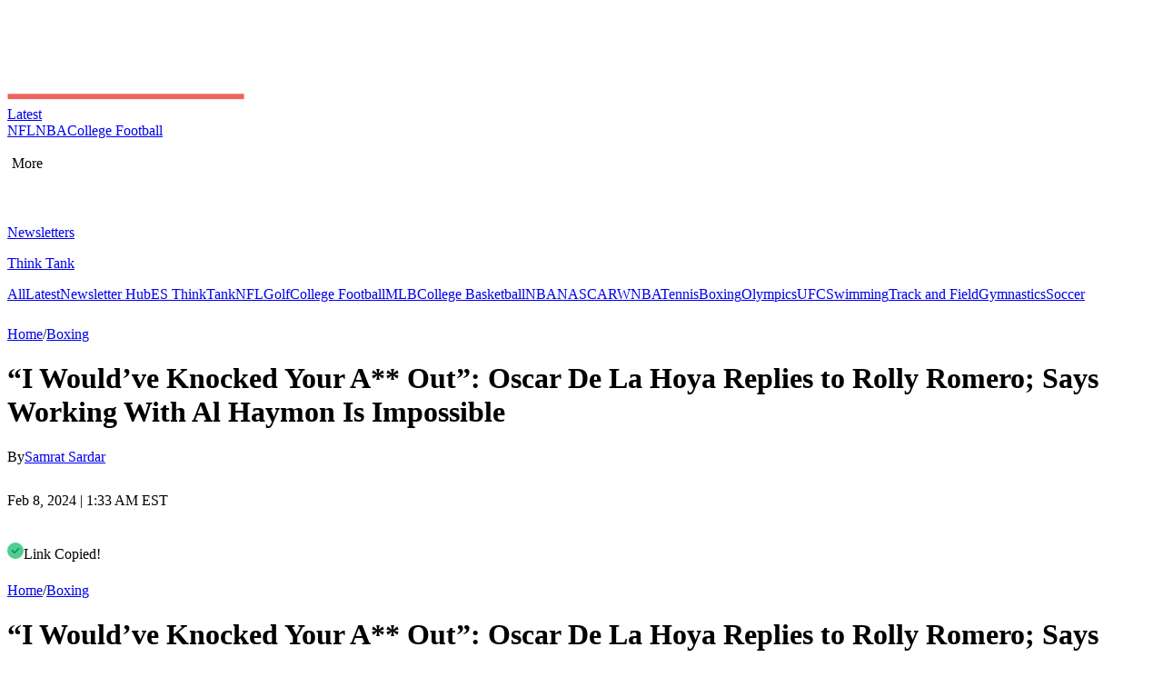

--- FILE ---
content_type: text/html; charset=utf-8
request_url: https://www.essentiallysports.com/boxing-news-i-wouldve-knocked-your-a-out-oscar-de-la-hoya-replies-to-rolly-romero-says-working-with-al-haymon-is-impossible/
body_size: 31477
content:
<!DOCTYPE html><html lang="en"><head><meta charSet="utf-8"/><meta name="viewport" content="width=device-width"/><script class="jsx-1144398689">var getCookie = (cName) => {
            const name = cName + '='
            const cDecoded = decodeURIComponent(document.cookie);
            const cArr = cDecoded.split('; ')
            let res
            cArr.forEach(val => {
              if (val.indexOf(name) === 0) res = val.substring(name.length);
            })
            return res
          }</script><script class="jsx-1144398689">
              window.requestIdleCallback = window.requestIdleCallback || ((f) => { f() })
              window.dataLayer = window.dataLayer || [];
              function gtag() { window.dataLayer.push(arguments); }
            </script><link rel="alternate" href="https://www.essentiallysports.com/boxing-news-i-wouldve-knocked-your-a-out-oscar-de-la-hoya-replies-to-rolly-romero-says-working-with-al-haymon-is-impossible/" hrefLang="en-us"/><meta property="og:category" content="boxing"/><script defer="" id="marfeel-loader">
          window.addEventListener('load', function() {
              (function() {
              "use strict";
              function loadScript(src, isModule = true) {
                  var s = document.createElement("script");
                  s.src = src;
                  if (isModule) {
                  s.type = "module";
                  } else {
                  s.async = false;
                  s.type = "text/javascript";
                  s.setAttribute("nomodule", "");
                  }
                  var firstScript = document.getElementsByTagName("script")[0];
                  firstScript.parentNode.insertBefore(s, firstScript);
              }

              (function(window, accountId) {
                  (function(t, c, config) {
                  config.accountId = c;
                  t.marfeel = t.marfeel || {};
                  t.marfeel.cmd = t.marfeel.cmd || [];
                  t.marfeel.config = config;
                  var baseUrl = "https://sdk.mrf.io/statics";
                  loadScript(baseUrl + "/marfeel-sdk.js?id=" + c, true);
                  loadScript(baseUrl + "/marfeel-sdk.es5.js?id=" + c, false);
                  })(window, "6486", {});
              })(window);
              })();
          });
          </script><title>&quot;I Would&#x27;ve Knocked Your A** Out&quot;: Oscar De La Hoya Replies to Rolly Romero; Says Working With Al Haymon Is Impossible - EssentiallySports</title><meta name="description" content="Oscar De La Hoya reminds Rolly Romero that he is not the enemy. Responding to Rolly&#x27;s disrespect, De La Hoya advises him to &quot;keep it cool&quot;."/><meta name="robots" content="index, follow, max-snippet:-1, max-image-preview:large, max-video-preview:-1"/><link rel="canonical" href="https://www.essentiallysports.com/boxing-news-i-wouldve-knocked-your-a-out-oscar-de-la-hoya-replies-to-rolly-romero-says-working-with-al-haymon-is-impossible/"/><meta property="og:locale" content="en_US"/><meta property="og:type" content="article"/><meta property="og:title" content="&quot;I Would&#x27;ve Knocked Your A** Out&quot;: Oscar De La Hoya Replies to Rolly Romero; Says Working With Al Haymon Is Impossible"/><meta property="og:description" content="Oscar De La Hoya reminds Rolly Romero that he is not the enemy. Responding to Rolly&#x27;s disrespect, De La Hoya advises him to &quot;keep it cool&quot;."/><meta property="og:url" content="https://www.essentiallysports.com/boxing-news-i-wouldve-knocked-your-a-out-oscar-de-la-hoya-replies-to-rolly-romero-says-working-with-al-haymon-is-impossible/"/><meta property="og:site_name" content="EssentiallySports"/><meta property="article:publisher" content="https://www.facebook.com/essentiallysports"/><meta property="article:published_time" content="2024-02-08T06:33:24+00:00"/><meta property="article:modified_time" content="2024-02-08T14:48:11+00:00"/><meta property="og:image" content="https://image-cdn.essentiallysports.com/wp-content/uploads/imago1028376853h.jpg?class=watermark"/><meta property="og:image:width" content="1"/><meta property="og:image:height" content="1"/><meta property="og:image:type" content="image/jpeg"/><meta name="author" content="Samrat Sardar"/><meta name="twitter:card" content="summary_large_image"/><meta name="twitter:creator" content="@Som1skeed"/><meta name="twitter:site" content="@es_sportsnews"/><script type="application/ld+json" class="yoast-schema-graph">{
  "@context": "https://schema.org",
  "@graph": [
    {
      "@type": "NewsArticle",
      "@id": "https://www.essentiallysports.com/boxing-news-i-wouldve-knocked-your-a-out-oscar-de-la-hoya-replies-to-rolly-romero-says-working-with-al-haymon-is-impossible/#article",
      "author": {
        "name": "Samrat Sardar",
        "@id": "https://www.essentiallysports.com/#/schema/person/a12da902e5d93edbc62c429609be6144"
      },
      "headline": "&#8220;I Would&#8217;ve Knocked Your A** Out&#8221;: Oscar De La Hoya Replies to Rolly Romero; Says Working With Al Haymon Is Impossible",
      "datePublished": "2024-02-08T06:33:24+00:00",
      "dateModified": "2024-02-08T14:48:11+00:00",
      "mainEntityOfPage": {
        "@id": "https://www.essentiallysports.com/boxing-news-i-wouldve-knocked-your-a-out-oscar-de-la-hoya-replies-to-rolly-romero-says-working-with-al-haymon-is-impossible/"
      },
      "wordCount": 484,
      "publisher": {
        "@id": "https://www.essentiallysports.com/#organization"
      },
      "keywords": [
        "Al Haymon",
        "Issac Cruz",
        "Oscar De La Hoya",
        "Rolando Romero",
        "Ryan Garcia"
      ],
      "articleSection": [
        "Boxing"
      ],
      "inLanguage": "en-US",
      "copyrightYear": "2024",
      "copyrightHolder": {
        "@id": "https://www.essentiallysports.com/#organization"
      },
      "image": {
        "@type": "ImageObject",
        "@id": "https://www.essentiallysports.com/boxing-news-i-wouldve-knocked-your-a-out-oscar-de-la-hoya-replies-to-rolly-romero-says-working-with-al-haymon-is-impossible/#primaryimage",
        "inLanguage": "en-US",
        "url": "https://image-cdn.essentiallysports.com/wp-content/uploads/imago1028376853h.jpg",
        "contentUrl": "https://image-cdn.essentiallysports.com/wp-content/uploads/imago1028376853h.jpg",
        "width": 1200,
        "height": 800
      },
      "articleBody": "On the undercard of Keith Thurman [https://www.essentiallysports.com/tag/keith-thurman/] vs. Tim Tszyu, Rolando Romero will defend his WBA Super-Lightweight title against Isaac Cruz [https://www.essentiallysports.com/tag/isaac-cruz/]at Al Haymon’s PBC event. Initially, Rolly Romero wanted to fight Ryan Garcia from Oscar De La Hoya’s Golden Boy Promotions. However, a deal did not come to fruition and Rolly moved on to ‘Pitbull’ Cruz. Afterward, Romero claimed that a potential Garcia vs. Rolly succumbed to the CEO of Golden Boy Promotions, Oscar De La Hoya [https://www.essentiallysports.com/tag/oscar-de-la-hoya/]‘s lack of enthusiasm. In this context, De La Hoya has finally broken his silence on Rolly’s claim. Besides defending himself, the 51-year-old reminded Romero that he wasn’t the enemy. In doing so, he also claimed he would beat up Rolly easily. Here is what De La Hoya said. OSCAR DE LA HOYA BELIEVES ROLANDO ROMERO IS A “NICE KID” In his latest interview with Fight Hub TV, Oscar De La Hoya cited Al Haymon as the main reason why Rolly vs. Garcia could not take place. According to De La Hoya, since Haymon, who works with Rolly, preferred Isaac Cruz over ‘KingRy’, Romero is now facing ‘Pitbull’ Cruz. Likewise, De La Hoya said, “I’ve worked with Bob Arum, I’ve worked with Eddie Hearn, I’ve worked with Sampson. But for some reason, working with Al Haymon is impossible.” Provided Romero believed De La Hoya never wanted Garcia vs. Rolly [https://www.essentiallysports.com/boxing-news-he-just-didn-t-want-that-fight-blaming-oscar-de-la-hoya-for-fight-failure-rolly-romero-warns-ryan-garcia-of-his-team/], the 51-year-old replied, “Rolly is saying, ‘F**k Golden Boy. This and that’. Relax dude, the fight is not against me. I’m trying to get you the most money possible.” Along these lines, Oscar claimed that he loved Rolly since he was “genuinely funny.” “I think deep down inside he’s a nice kid. But, you don’t disrespect,” he also added. Watch This Story – Oscar De La Hoya Names Boxer Interested in Fighting Shakur Stevenson [https://www.essentiallysports.com/stories/boxing-news-oscar-de-la-hoya-names-boxer-interested-in-fighting-shakur-stevenson/] However, given the disrespect, De La Hoya jokingly said he would beat up Rolly if the two were to fight in the ring. “It’s all good. You’re not fighting me. If I fought you, I would’ve knocked your a** out easy. But, you’re not fighting me. Just keep it cool,” concluded De La Hoya. With that said, it is worth mentioning that Rolly Romero will return to the ring on March 30th. He is currently 15-1-0. The only loss he suffered was against Gervonta Davis in 2022. On the other hand, Isaac Cruz is 25-2-1. And he has formerly remained a unified Lightweight champion in the sport. Anyway, Oscar’s reply to Rolly? Let us know in the comments below. Read More – “Behind Every Man Is…”: Oscar De La Hoya Shares a Heartwarming Message for His Girlfriend After Turning 51 [https://www.essentiallysports.com/boxing-news-behind-every-man-is-a-f-bada-b-oscar-de-la-shares-a-heartwarming-message-to-all-his-well-wishers-after-turning-fifty-one/] ",
      "description": "Oscar De La Hoya reminds Rolly Romero that he is not the enemy. Responding to Rolly's disrespect, De La Hoya advises him to \"keep it cool\".",
      "editor": {
        "@type": "Person",
        "name": "Gokul Pillai",
        "description": "Gokul Gopalakrishna Pillai is a Boxing Editor at EssentiallySports. Having spent four years in content creation, he uses his experience to lucidly convey the science behind boxing. Gokul's interest in the sport stemmed from his interest in classic Muhammad Ali bouts and claims Ali Vs. Foreman is the greatest boxing match ever. He loves Canelo Alvarez especially after his knockout victory over James Kirkland in the third round. The hard work that goes into each fight and the story behind it is what attracts him to boxing. When he isn't at work, you can find him being an armchair expert, spending his time watching films and reading books."
      }
    },
    {
      "@type": "BreadcrumbList",
      "@id": "https://www.essentiallysports.com/boxing-news-i-wouldve-knocked-your-a-out-oscar-de-la-hoya-replies-to-rolly-romero-says-working-with-al-haymon-is-impossible/#breadcrumb",
      "itemListElement": [
        {
          "@type": "ListItem",
          "position": 1,
          "name": "Home",
          "item": "https://www.essentiallysports.com/"
        },
        {
          "@type": "ListItem",
          "position": 2,
          "name": "Boxing",
          "item": "https://www.essentiallysports.com/category/boxing/"
        },
        {
          "@type": "ListItem",
          "position": 3,
          "name": "&#8220;I Would&#8217;ve Knocked Your A** Out&#8221;: Oscar De La Hoya Replies to Rolly Romero; Says Working With Al Haymon Is Impossible"
        }
      ]
    },
    {
      "@type": "NewsMediaOrganization",
      "@id": "https://www.essentiallysports.com/#organization",
      "name": "EssentiallySports",
      "alternateName": "ES",
      "url": "https://www.essentiallysports.com/",
      "logo": "https://image-cdn.essentiallysports.com/wp-content/uploads/Logo-Full-1.png",
      "description": "EssentiallySports is the home for the underserved fan, delivering storytelling that goes beyond the headlines. As a media platform, we combine deep audience insights with cultural trends, to meet fandom where it lives and where it goes next. Founded in 2014, EssentiallySports now engages with an audience of over 30m+ American sports fan on its website and 1m+ readers on its newsletters daily.",
      "sameAs": [
        "https://www.facebook.com/essentiallysports",
        "https://twitter.com/es_sportsnews/",
        "https://www.youtube.com/@ESExclusives",
        "https://www.linkedin.com/company/essentially-sports",
        "https://www.crunchbase.com/organization/essentiallysports",
        "https://www.instagram.com/essentiallysportsmedia"
      ],
      "publishingPrinciples": "https://www.essentiallysports.com/editorial-guidelines/",
      "ownershipFundingInfo": "https://www.essentiallysports.com/ownership-and-funding-information/",
      "correctionsPolicy": "https://www.essentiallysports.com/corrections-policy/",
      "ethicsPolicy": "https://www.essentiallysports.com/ethics-policy/",
      "diversityStaffingReport": "https://www.essentiallysports.com/editorial-team/",
      "verificationFactCheckingPolicy": "https://www.essentiallysports.com/fact-checking-policy/",
      "masthead": "https://www.essentiallysports.com/editorial-team/",
      "contactPoint": {
        "@type": "ContactPoint",
        "contactType": "Editorial",
        "email": "editorial@essentiallysports.com",
        "url": "https://www.essentiallysports.com/contact-us/"
      },
      "foundingDate": "2014",
      "founder": [
        {
          "@type": "Person",
          "name": "Harit Pathak",
          "sameAs": [
            "https://www.linkedin.com/in/harit-pathak-128674141/"
          ]
        },
        {
          "@type": "Person",
          "name": "Suryansh Tibarewal",
          "sameAs": [
            "https://twitter.com/geeksuryansh",
            "https://www.linkedin.com/in/suryanshtibarewal/",
            "https://www.facebook.com/suryansh.tibarewal/",
            "https://www.crunchbase.com/person/suryansh-tibarewal"
          ]
        },
        {
          "@type": "Person",
          "name": "Jaskirat Arora",
          "sameAs": [
            "https://www.linkedin.com/in/jaskirat-arora-1507/"
          ]
        }
      ],
      "address": {
        "@type": "PostalAddress",
        "streetAddress": "48 Mayur Bagh Apartment, Paschim Vihar",
        "addressLocality": "New Delhi",
        "postalCode": "110087",
        "addressCountry": "India"
      },
      "telephone": "+31615135722",
      "legalName": "Full Spectrum Services LLP"
    },
    {
      "@type": "Person",
      "@id": "https://www.essentiallysports.com/#/schema/person/a12da902e5d93edbc62c429609be6144",
      "name": "Samrat Sardar",
      "description": "I feel combat sport is a representation of life inside a cage or ring. There is fear, struggle, and the will to be free. It has a poetic quality. Cathartic. As a writer for Boxing at EssentiallySports, I have written over 1000+ articles, and my coverage of Mike Tyson and Floyd Mayweather has received widespread recognition. However, my interest lies in stories about any shred of injustice or corruption happening in the world of boxing. Therefore, coverage of issues like fighter pay, controversial refereeing decisions, and other forms of systemic abuse is something I look out for. I take pride in my ability to research.",
      "sameAs": [
        "https://www.linkedin.com/in/samrat-sardar-727892212/",
        "https://twitter.com/Som1skeed"
      ],
      "url": "https://www.essentiallysports.com/author/samrat-sardar/"
    }
  ]
}</script><link rel="preload" href="https://image-cdn.essentiallysports.com/wp-content/uploads/Andy-Ruiz-Jr-4.jpg?width=180" as="image" media="(max-width: 600px)"/><link rel="preload" href="https://image-cdn.essentiallysports.com/wp-content/uploads/Andy-Ruiz-Jr-4.jpg?width=180" as="image" media="(min-width: 601px)"/><link rel="preload" href="https://image-cdn.essentiallysports.com/wp-content/uploads/Sean-Diddy-Combs-Donald-Trump-Mike-Tyson.jpg?width=180" as="image" media="(max-width: 600px)"/><link rel="preload" href="https://image-cdn.essentiallysports.com/wp-content/uploads/Sean-Diddy-Combs-Donald-Trump-Mike-Tyson.jpg?width=180" as="image" media="(min-width: 601px)"/><link rel="preload" href="https://image-cdn.essentiallysports.com/wp-content/uploads/Oscar-De-La-Hoya-.png?width=180" as="image" media="(max-width: 600px)"/><link rel="preload" href="https://image-cdn.essentiallysports.com/wp-content/uploads/Oscar-De-La-Hoya-.png?width=180" as="image" media="(min-width: 601px)"/><link rel="preload" href="https://image-cdn.essentiallysports.com/wp-content/uploads/Vergil-Ortiz-Oscar-De-La-Hoya-Jaron-Ennis.png?width=180" as="image" media="(max-width: 600px)"/><link rel="preload" href="https://image-cdn.essentiallysports.com/wp-content/uploads/Vergil-Ortiz-Oscar-De-La-Hoya-Jaron-Ennis.png?width=180" as="image" media="(min-width: 601px)"/><link rel="preload" href="https://image-cdn.essentiallysports.com/wp-content/uploads/Jake-Paul-Jutta-Leerdam.jpg?width=180" as="image" media="(max-width: 600px)"/><link rel="preload" href="https://image-cdn.essentiallysports.com/wp-content/uploads/Jake-Paul-Jutta-Leerdam.jpg?width=180" as="image" media="(min-width: 601px)"/><meta name="next-head-count" content="39"/><link rel="preload" href="/_next/static/media/e4af272ccee01ff0-s.p.woff2" as="font" type="font/woff2" crossorigin="anonymous" data-next-font="size-adjust"/><link rel="preload" href="/_next/static/css/60f13ee908afdb73.css" as="style"/><link rel="stylesheet" href="/_next/static/css/60f13ee908afdb73.css" data-n-g=""/><link rel="preload" href="/_next/static/css/181c08bc97dce43c.css" as="style"/><link rel="stylesheet" href="/_next/static/css/181c08bc97dce43c.css" data-n-p=""/><link rel="preload" href="/_next/static/css/331e581f53bbf56f.css" as="style"/><link rel="stylesheet" href="/_next/static/css/331e581f53bbf56f.css"/><noscript data-n-css=""></noscript><script defer="" nomodule="" src="/_next/static/chunks/polyfills-42372ed130431b0a.js"></script><script defer="" src="/_next/static/chunks/3073.a4a62fceadb75c99.js"></script><script src="/_next/static/chunks/webpack-6e0d9c56b55ac2b0.js" defer=""></script><script src="/_next/static/chunks/framework-945b357d4a851f4b.js" defer=""></script><script src="/_next/static/chunks/main-2947b42070779a22.js" defer=""></script><script src="/_next/static/chunks/pages/_app-3601e9f2ec7b2d10.js" defer=""></script><script src="/_next/static/chunks/1278-b8f2a23e41f816af.js" defer=""></script><script src="/_next/static/chunks/1807-0d5d913039ea92d4.js" defer=""></script><script src="/_next/static/chunks/9863-14bd23933601da5e.js" defer=""></script><script src="/_next/static/chunks/6702-019d91541f2b91d5.js" defer=""></script><script src="/_next/static/chunks/pages/%5Bslug%5D-093f017144fa6ff2.js" defer=""></script><script src="/_next/static/tHfcHK8zx3WO2aN1N2UWM/_buildManifest.js" defer=""></script><script src="/_next/static/tHfcHK8zx3WO2aN1N2UWM/_ssgManifest.js" defer=""></script><style id="__jsx-4191123739">.nav-category_nav-category-title__Xv4wj.jsx-4191123739::after{background:var(--category-color)}.nav-category_underline__GEzuW.jsx-4191123739{background:var(--category-color)}</style><style id="__jsx-1e37d469ccc0e20d">blockquote.jsx-8382b8d7985c779a{display:inline-block;font-size:12px;line-height:16px;border-color:#eee#ddd#bbb;-webkit-border-radius:5px;-moz-border-radius:5px;border-radius:5px;border-style:solid;border-width:1px;-webkit-box-shadow:0 1px 3px rgba(0,0,0,.15);-moz-box-shadow:0 1px 3px rgba(0,0,0,.15);box-shadow:0 1px 3px rgba(0,0,0,.15);padding:4px 16px 8px 16px}</style><style id="__jsx-94a24ab1c05f0246">.twitter-tweet.twitter-tweet-rendered{margin:0px auto!important}</style><style id="__jsx-1144398689">:root{--secondary-font:'__Inter_f367f3', '__Inter_Fallback_f367f3', 'Times New Roman', Times, sans-serif;--secondary-font:'__Inter_f367f3', '__Inter_Fallback_f367f3', serif;--secondary-font:'__Inter_f367f3', '__Inter_Fallback_f367f3', sans-serif}</style></head><body><div id="__next"><!--$--><!--/$--><header data-article="true" data-cat-slug="true" class="header-detailed_es-nav-header__jlej3 "><div class="header-detailed_innerWrapper__zHazb"><div class="header-detailed_es-nav-header-left___o6_C"><div class="header-detailed_es-nav-pad-spacer__EDPvQ"></div><div><div class="header-detailed_hamburger-clickbait___WTmH"><div class="header-detailed_es-nav-hamburger___K0PX"><svg width="32" height="32" viewBox="0 0 32 32" fill="none" xmlns="http://www.w3.org/2000/svg"><rect width="32" height="32" fill="none" fill-opacity="0.05"></rect><path d="M7.81445 10.2555H23.6979V12.5573H7.81445V10.2555Z" fill="white"></path><path d="M7.81445 14.8488H23.6979V17.1507H7.81445V14.8488Z" fill="white"></path><path d="M7.81445 19.4427H23.6979V21.7445H7.81445V19.4427Z" fill="white"></path></svg></div></div></div><a data-title="false" class="header-detailed_es-logo-nav__ZBvdL logo-clickbait" href="https://www.essentiallysports.com/"><div class="header-detailed_es-header-brand-logo-container__Tgz1X"><img src="https://image-cdn.essentiallysports.com/wp-content/uploads/Logo-Full-1.png" fetchPriority="high" loading="eager" alt="brand-logo" class="header-detailed_es-header-brand-logo__PatPi"/></div></a><div class="header-detailed_es-category-list-items__WQYUe"><a data-category="category" href="https://www.essentiallysports.com/latest-news/?utm_source=website&amp;utm_medium=navbar&amp;utm_campaign=latest" class="jsx-4191123739 nav-category_nav-category-container__GcNdu "><div class="jsx-4191123739 nav-category_nav-category-latest__TRLAy"><span class="jsx-4191123739 nav-category_nav-category-title__Xv4wj">Latest</span></div></a><a data-category="nfl" href="https://www.essentiallysports.com/category/nfl/?utm_source=website&amp;utm_medium=navbar&amp;utm_campaign=nfl" class="jsx-4191123739 nav-category_nav-category-container__GcNdu "><span class="jsx-4191123739 nav-category_nav-category-title__Xv4wj">NFL</span></a><a data-category="nba" href="https://www.essentiallysports.com/category/nba/?utm_source=website&amp;utm_medium=navbar&amp;utm_campaign=nba" class="jsx-4191123739 nav-category_nav-category-container__GcNdu "><span class="jsx-4191123739 nav-category_nav-category-title__Xv4wj">NBA</span></a><a data-category="college-football" href="https://www.essentiallysports.com/category/college-football/?utm_source=website&amp;utm_medium=navbar&amp;utm_campaign=college-football" class="jsx-4191123739 nav-category_nav-category-container__GcNdu "><span class="jsx-4191123739 nav-category_nav-category-title__Xv4wj">College Football</span></a></div><div class="header-detailed_es-nav-more__oQEqc"><div style="width:auto;padding:0px 5px" class="header-detailed_es-nav-hamburger___K0PX"><p class="header-detailed_es-nav-article-category___ugbP">More <svg width="17" height="16" viewBox="0 0 17 16" fill="none" xmlns="http://www.w3.org/2000/svg"><path d="M3.79883 4.5L8.21059 8.91176L12.6224 4.5" stroke="white" stroke-width="1.47059" stroke-linecap="round" stroke-linejoin="round"></path><path d="M3.79883 8.58789L8.21059 12.9997L12.6224 8.58789" stroke="white" stroke-width="1.47059" stroke-linecap="round" stroke-linejoin="round"></path></svg></p><p class="header-detailed_es-nav-article-category-dots__fHwWe"><svg width="23" height="22" viewBox="0 0 23 22" fill="none" xmlns="http://www.w3.org/2000/svg"><circle cx="4.22701" cy="11" r="2.01607" fill="white"></circle><circle cx="11.2591" cy="11" r="2.01607" fill="white"></circle><circle cx="18.2913" cy="11" r="2.01607" fill="white"></circle></svg> </p></div></div></div><div data-home="false" class="header-detailed_es-category-list-items2__Qmfa8"><a href="https://www.essentiallysports.com/newsletter-hub/"><p class="header-detailed_es-newsletter-title__JPwAm">Newsletters</p></a><div class="header-detailed_es-think-tank__TCR4z"><a href="https://www.essentiallysports.com/think-tank/"><p class="header-detailed_es-think-tank-title__ntWVL line-clamp-enable max-lines-1 ">Think Tank</p></a></div></div></div></header><main class="slug_article-font__KbYbb" data-category="boxing"><div data-spacing="boxing" class="slug_article-head__KIhzM"><div class="article-head_es-primary-content__rZ7WJ"><div style="border-bottom:0px;height:44px" class="scroll-nav_navbar-wrapper__uMnVF"><div class="scroll-nav_navbar__8ulSQ"><a href="https://www.essentiallysports.com/?utm_source=website&amp;utm_medium=navbar&amp;utm_campaign=all" class="">All</a><a id="latest-nav-item" href="https://www.essentiallysports.com/latest-news/?utm_source=website&amp;utm_medium=navbar&amp;utm_campaign=latest" class="scroll-nav_nav-items-text__GdBs1 ">Latest</a><a id="newsletterhub-nav-item" href="https://www.essentiallysports.com/newsletter-hub/?utm_source=website&amp;utm_medium=navbar&amp;utm_campaign=newsletterhub" class="scroll-nav_nav-items-text__GdBs1 ">Newsletter Hub</a><a id="thinktank-nav-item" href="https://www.essentiallysports.com/think-tank/?utm_source=website&amp;utm_medium=navbar&amp;utm_campaign=thinktank" class="scroll-nav_nav-items-text__GdBs1 ">ES ThinkTank</a><a id="nfl-nav-item" href="https://www.essentiallysports.com/category/nfl/?utm_source=website&amp;utm_medium=navbar&amp;utm_campaign=nfl" class="scroll-nav_nav-items-text__GdBs1 ">NFL</a><a id="golf-nav-item" href="https://www.essentiallysports.com/category/golf/?utm_source=website&amp;utm_medium=navbar&amp;utm_campaign=golf" class="scroll-nav_nav-items-text__GdBs1 ">Golf</a><a id="college-football-nav-item" href="https://www.essentiallysports.com/category/college-football/?utm_source=website&amp;utm_medium=navbar&amp;utm_campaign=college-football" class="scroll-nav_nav-items-text__GdBs1 ">College Football</a><a id="mlb-nav-item" href="https://www.essentiallysports.com/category/baseball/?utm_source=website&amp;utm_medium=navbar&amp;utm_campaign=mlb" class="scroll-nav_nav-items-text__GdBs1 ">MLB</a><a id="college-basketball-nav-item" href="https://www.essentiallysports.com/category/college-basketball/?utm_source=website&amp;utm_medium=navbar&amp;utm_campaign=college-basketball" class="scroll-nav_nav-items-text__GdBs1 ">College Basketball</a><a id="nba-nav-item" href="https://www.essentiallysports.com/category/nba/?utm_source=website&amp;utm_medium=navbar&amp;utm_campaign=nba" class="scroll-nav_nav-items-text__GdBs1 ">NBA</a><a id="nascar-nav-item" href="https://www.essentiallysports.com/category/nascar/?utm_source=website&amp;utm_medium=navbar&amp;utm_campaign=nascar" class="scroll-nav_nav-items-text__GdBs1 ">NASCAR</a><a id="wnba-nav-item" href="https://www.essentiallysports.com/category/wnba/?utm_source=website&amp;utm_medium=navbar&amp;utm_campaign=wnba" class="scroll-nav_nav-items-text__GdBs1 ">WNBA</a><a id="tennis-nav-item" href="https://www.essentiallysports.com/category/tennis/?utm_source=website&amp;utm_medium=navbar&amp;utm_campaign=tennis" class="scroll-nav_nav-items-text__GdBs1 ">Tennis</a><a id="boxing-nav-item" href="https://www.essentiallysports.com/category/boxing/?utm_source=website&amp;utm_medium=navbar&amp;utm_campaign=boxing" class="scroll-nav_nav-items-text__GdBs1 ">Boxing</a><a id="olympics-nav-item" href="https://www.essentiallysports.com/category/olympics/?utm_source=website&amp;utm_medium=navbar&amp;utm_campaign=olympics" class="scroll-nav_nav-items-text__GdBs1 ">Olympics</a><a id="ufc-nav-item" href="https://www.essentiallysports.com/category/ufc/?utm_source=website&amp;utm_medium=navbar&amp;utm_campaign=ufc" class="scroll-nav_nav-items-text__GdBs1 ">UFC</a><a id="swimming-nav-item" href="https://www.essentiallysports.com/category/swimming/?utm_source=website&amp;utm_medium=navbar&amp;utm_campaign=swimming" class="scroll-nav_nav-items-text__GdBs1 ">Swimming</a><a id="track and field-nav-item" href="https://www.essentiallysports.com/category/track-and-field/?utm_source=website&amp;utm_medium=navbar&amp;utm_campaign=track and field" class="scroll-nav_nav-items-text__GdBs1 ">Track and Field</a><a id="gymnastics-nav-item" href="https://www.essentiallysports.com/category/gymnastics/?utm_source=website&amp;utm_medium=navbar&amp;utm_campaign=gymnastics" class="scroll-nav_nav-items-text__GdBs1 ">Gymnastics</a><a id="soccer-nav-item" href="https://www.essentiallysports.com/category/soccer/?utm_source=website&amp;utm_medium=navbar&amp;utm_campaign=soccer" class="scroll-nav_nav-items-text__GdBs1 ">Soccer</a></div><div class="scroll-nav_gradient__3NKgj"></div></div></div><div class="article-head_es-article-max__nWPKy"><div class="article-head_es-article-head__B_DfE"><div class="article-head_mobile_head__GhDdx"><div class="article-head_es-breadcrumb__ZuSx1"><span><a style="--underline-color:var(--es-primary-700)" data-spring="true" class="popup hover-hyperlink_hover-hyperlink__1Pmfg " href="https://www.essentiallysports.com/">Home</a>/<a style="--underline-color:#ED645F" data-spring="true" class="popup hover-hyperlink_hover-hyperlink__1Pmfg " href="https://www.essentiallysports.com/category/boxing/">Boxing</a></span></div><div class="article-head_es-metadata__kIV9p"><h1>“I Would’ve Knocked Your A** Out”: Oscar De La Hoya Replies to Rolly Romero;
Says Working With Al Haymon Is Impossible</h1><div><div><div><div class="article-head_es-author__vf8x_">By<a href="https://www.essentiallysports.com/author/samrat-sardar/">Samrat Sardar</a><div><a href="https://twitter.com/Som1skeed" target="_blank" style="display:flex;align-items:center" rel="noreferrer noopener"><svg width="16" height="14" viewBox="0 0 16 14" fill="none" xmlns="http://www.w3.org/2000/svg"><path d="M12.2188 0.269043H14.4678L9.55445 5.8847L15.3346 13.5264H10.8088L7.26399 8.89173L3.20793 13.5264H0.95759L6.21293 7.51977L0.667969 0.269043H5.30871L8.5129 4.50526L12.2188 0.269043ZM11.4295 12.1802H12.6757L4.63157 1.54446H3.29428L11.4295 12.1802Z" fill="white"></path></svg></a></div></div><p class="article-head_es-publish-date__gC3qH">Feb 8, 2024 | 1:33 AM EST</p></div></div><div class="article-head_es-share__TSU4C"><a href="https://www.facebook.com/sharer.php?u=https%3A%2F%2Fwww.essentiallysports.com%2Fboxing-news-i-wouldve-knocked-your-a-out-oscar-de-la-hoya-replies-to-rolly-romero-says-working-with-al-haymon-is-impossible/?utm_source=facebook_share&amp;utm_medium=website&amp;utm_campaign=article_head" target="_blank" rel="noreferrer noopener"><svg xmlns="http://www.w3.org/2000/svg" width="17" height="17" viewBox="0 0 17 17" fill="none"><path d="M9.28084 9.2297H10.8645L11.4979 6.69589H9.28084V5.42899C9.28084 4.77653 9.28084 4.16209 10.5477 4.16209H11.4979V2.03369C11.2914 2.00645 10.5116 1.94501 9.68815 1.94501C7.96833 1.94501 6.74703 2.99464 6.74703 4.92223V6.69589H4.84668V9.2297H6.74703V14.614H9.28084V9.2297Z" fill="var(--svg-stroke-color)"></path></svg></a><a href="https://twitter.com/intent/tweet?url=https://www.essentiallysports.com/boxing-news-i-wouldve-knocked-your-a-out-oscar-de-la-hoya-replies-to-rolly-romero-says-working-with-al-haymon-is-impossible&amp;text=“I Would’ve Knocked Your A** Out”: Oscar De La Hoya Replies to Rolly Romero;
Says Working With Al Haymon Is Impossible&amp;via=es_sportsnews" target="_blank" rel="noreferrer noopener"><svg xmlns="http://www.w3.org/2000/svg" width="17" height="17" viewBox="0 0 17 17" fill="none"><g clip-path="url(#clip0_3_434)"><path d="M12.4337 1.46912H14.6827L9.76929 7.08478L15.5495 14.7264H11.0236L7.47884 10.0918L3.42278 14.7264H1.17243L6.42777 8.71985L0.882812 1.46912H5.52355L8.72774 5.70534L12.4337 1.46912ZM11.6444 13.3803H12.8905L4.84641 2.74454H3.50912L11.6444 13.3803Z" fill="var(--svg-stroke-color)"></path></g><defs><clipPath id="clip0_3_434"><rect width="16" height="16" fill="var(--svg-stroke-color)" transform="translate(0.214844 0.199829)"></rect></clipPath></defs></svg></a><div><svg xmlns="http://www.w3.org/2000/svg" width="18" height="18" viewBox="0 0 18 18" fill="none"><circle cx="9" cy="9" r="9" fill="#4ECE91"></circle><path d="M5.37109 8.89005L7.8627 11.3816L12.6259 6.61841" stroke="#0E7E48" stroke-width="1.14116" stroke-linecap="square"></path></svg>Link Copied!</div><span><svg xmlns="http://www.w3.org/2000/svg" width="17" height="18" viewBox="0 0 17 18" fill="none"><path d="M12.1421 7.48967L14.3403 9.68784C14.697 10.0398 14.9806 10.4588 15.1746 10.9208C15.3687 11.3828 15.4695 11.8786 15.4712 12.3797C15.4729 12.8808 15.3754 13.3772 15.1844 13.8405C14.9934 14.3038 14.7127 14.7247 14.3584 15.079C14.004 15.4334 13.5831 15.7141 13.1199 15.9051C12.6566 16.0961 12.1601 16.1935 11.659 16.1919C11.1579 16.1902 10.6621 16.0894 10.2001 15.8953C9.73815 15.7012 9.31912 15.4177 8.96717 15.061L8.23491 14.3287C8.1359 14.2332 8.05691 14.1189 8.00254 13.9925C7.94817 13.8661 7.91953 13.7301 7.91827 13.5925C7.91701 13.4549 7.94316 13.3185 7.9952 13.1911C8.04724 13.0637 8.12413 12.948 8.22138 12.8507C8.31862 12.7533 8.43428 12.6763 8.56161 12.6242C8.68893 12.572 8.82536 12.5457 8.96295 12.5469C9.10054 12.548 9.23653 12.5765 9.36297 12.6308C9.48942 12.685 9.6038 12.7639 9.69944 12.8628L10.4331 13.5958C10.7575 13.9173 11.196 14.0971 11.6528 14.0961C12.1095 14.095 12.5472 13.9131 12.8701 13.5901C13.193 13.2671 13.3748 12.8293 13.3758 12.3726C13.3767 11.9159 13.1967 11.4774 12.8751 11.153L10.6769 8.95488C10.4393 8.71719 10.1376 8.55398 9.80859 8.48527C9.47961 8.41655 9.13774 8.44531 8.82487 8.56803C8.71296 8.61224 8.60933 8.65784 8.51124 8.70343L8.1907 8.85333C7.7624 9.04676 7.43288 9.12966 7.01356 8.71103C6.41117 8.10864 6.56729 7.55254 7.30163 7.04617C8.03323 6.54308 8.91787 6.31199 9.80205 6.393C10.6862 6.47401 11.5142 6.86201 12.1421 7.48967ZM7.99037 3.33789L8.72263 4.07015C8.91148 4.26549 9.01605 4.5272 9.01381 4.79889C9.01158 5.07059 8.90273 5.33054 8.71069 5.52275C8.51866 5.71497 8.25881 5.82407 7.98712 5.82655C7.71543 5.82904 7.45363 5.72472 7.2581 5.53605L6.52515 4.80379C6.36589 4.6388 6.17535 4.50718 5.96468 4.41661C5.754 4.32604 5.52739 4.27833 5.29808 4.27627C5.06876 4.27421 4.84134 4.31785 4.62907 4.40462C4.4168 4.4914 4.22393 4.61958 4.06173 4.78169C3.89953 4.9438 3.77124 5.13659 3.68434 5.34881C3.59745 5.56103 3.55369 5.78843 3.55561 6.01775C3.55754 6.24706 3.60512 6.4737 3.69557 6.68443C3.78602 6.89516 3.91754 7.08576 4.08244 7.24512L6.2806 9.44329C6.51819 9.68098 6.81997 9.84419 7.14895 9.9129C7.47793 9.98162 7.8198 9.95286 8.13267 9.83014C8.24458 9.78593 8.34821 9.74034 8.4463 9.69474L8.76684 9.54484C9.19514 9.35141 9.52535 9.26851 9.94398 9.68714C10.5464 10.2895 10.3902 10.8456 9.65591 11.352C8.92431 11.8551 8.03967 12.0862 7.15549 12.0052C6.27131 11.9242 5.44339 11.5362 4.81539 10.9085L2.61723 8.71034C2.26053 8.35839 1.97698 7.93936 1.7829 7.47738C1.58881 7.0154 1.48803 6.51959 1.48635 6.0185C1.48467 5.5174 1.58213 5.02093 1.77311 4.55765C1.9641 4.09438 2.24484 3.67347 2.59917 3.31914C2.95349 2.96481 3.37441 2.68407 3.83768 2.49309C4.30096 2.3021 4.79743 2.20464 5.29852 2.20632C5.79962 2.208 6.29543 2.30878 6.75741 2.50287C7.21939 2.69695 7.63842 2.9812 7.99037 3.33789Z" fill="var(--svg-stroke-color)"></path></svg></span></div></div></div></div><div class="article-head_desktop_head__vyz1k"><div class="article-head_es-breadcrumb__ZuSx1"><span><a style="--underline-color:var(--es-primary-700)" data-spring="true" class="popup hover-hyperlink_hover-hyperlink__1Pmfg " href="https://www.essentiallysports.com/">Home</a>/<a style="--underline-color:#ED645F" data-spring="true" class="popup hover-hyperlink_hover-hyperlink__1Pmfg " href="https://www.essentiallysports.com/category/boxing/">Boxing</a></span></div><div class="article-head_es-metadata__kIV9p"><h1>“I Would’ve Knocked Your A** Out”: Oscar De La Hoya Replies to Rolly Romero;
Says Working With Al Haymon Is Impossible</h1><div><div><div><div class="article-head_es-author__vf8x_">By<a href="https://www.essentiallysports.com/author/samrat-sardar/">Samrat Sardar</a><div><a href="https://twitter.com/Som1skeed" target="_blank" style="display:flex;align-items:center" rel="noreferrer noopener"><svg width="16" height="14" viewBox="0 0 16 14" fill="none" xmlns="http://www.w3.org/2000/svg"><path d="M12.2188 0.269043H14.4678L9.55445 5.8847L15.3346 13.5264H10.8088L7.26399 8.89173L3.20793 13.5264H0.95759L6.21293 7.51977L0.667969 0.269043H5.30871L8.5129 4.50526L12.2188 0.269043ZM11.4295 12.1802H12.6757L4.63157 1.54446H3.29428L11.4295 12.1802Z" fill="white"></path></svg></a></div></div><p class="article-head_es-publish-date__gC3qH">Feb 8, 2024 | 1:33 AM EST</p></div></div><div class="article-head_es-share__TSU4C"><a href="https://www.facebook.com/sharer.php?u=https%3A%2F%2Fwww.essentiallysports.com%2Fboxing-news-i-wouldve-knocked-your-a-out-oscar-de-la-hoya-replies-to-rolly-romero-says-working-with-al-haymon-is-impossible/?utm_source=facebook_share&amp;utm_medium=website&amp;utm_campaign=article_head" target="_blank" rel="noreferrer noopener"><svg xmlns="http://www.w3.org/2000/svg" width="17" height="17" viewBox="0 0 17 17" fill="none"><path d="M9.28084 9.2297H10.8645L11.4979 6.69589H9.28084V5.42899C9.28084 4.77653 9.28084 4.16209 10.5477 4.16209H11.4979V2.03369C11.2914 2.00645 10.5116 1.94501 9.68815 1.94501C7.96833 1.94501 6.74703 2.99464 6.74703 4.92223V6.69589H4.84668V9.2297H6.74703V14.614H9.28084V9.2297Z" fill="var(--svg-stroke-color)"></path></svg></a><a href="https://twitter.com/intent/tweet?url=https://www.essentiallysports.com/boxing-news-i-wouldve-knocked-your-a-out-oscar-de-la-hoya-replies-to-rolly-romero-says-working-with-al-haymon-is-impossible&amp;text=“I Would’ve Knocked Your A** Out”: Oscar De La Hoya Replies to Rolly Romero;
Says Working With Al Haymon Is Impossible&amp;via=es_sportsnews" target="_blank" rel="noreferrer noopener"><svg xmlns="http://www.w3.org/2000/svg" width="17" height="17" viewBox="0 0 17 17" fill="none"><g clip-path="url(#clip0_3_434)"><path d="M12.4337 1.46912H14.6827L9.76929 7.08478L15.5495 14.7264H11.0236L7.47884 10.0918L3.42278 14.7264H1.17243L6.42777 8.71985L0.882812 1.46912H5.52355L8.72774 5.70534L12.4337 1.46912ZM11.6444 13.3803H12.8905L4.84641 2.74454H3.50912L11.6444 13.3803Z" fill="var(--svg-stroke-color)"></path></g><defs><clipPath id="clip0_3_434"><rect width="16" height="16" fill="var(--svg-stroke-color)" transform="translate(0.214844 0.199829)"></rect></clipPath></defs></svg></a><div><svg xmlns="http://www.w3.org/2000/svg" width="18" height="18" viewBox="0 0 18 18" fill="none"><circle cx="9" cy="9" r="9" fill="#4ECE91"></circle><path d="M5.37109 8.89005L7.8627 11.3816L12.6259 6.61841" stroke="#0E7E48" stroke-width="1.14116" stroke-linecap="square"></path></svg>Link Copied!</div><span><svg xmlns="http://www.w3.org/2000/svg" width="17" height="18" viewBox="0 0 17 18" fill="none"><path d="M12.1421 7.48967L14.3403 9.68784C14.697 10.0398 14.9806 10.4588 15.1746 10.9208C15.3687 11.3828 15.4695 11.8786 15.4712 12.3797C15.4729 12.8808 15.3754 13.3772 15.1844 13.8405C14.9934 14.3038 14.7127 14.7247 14.3584 15.079C14.004 15.4334 13.5831 15.7141 13.1199 15.9051C12.6566 16.0961 12.1601 16.1935 11.659 16.1919C11.1579 16.1902 10.6621 16.0894 10.2001 15.8953C9.73815 15.7012 9.31912 15.4177 8.96717 15.061L8.23491 14.3287C8.1359 14.2332 8.05691 14.1189 8.00254 13.9925C7.94817 13.8661 7.91953 13.7301 7.91827 13.5925C7.91701 13.4549 7.94316 13.3185 7.9952 13.1911C8.04724 13.0637 8.12413 12.948 8.22138 12.8507C8.31862 12.7533 8.43428 12.6763 8.56161 12.6242C8.68893 12.572 8.82536 12.5457 8.96295 12.5469C9.10054 12.548 9.23653 12.5765 9.36297 12.6308C9.48942 12.685 9.6038 12.7639 9.69944 12.8628L10.4331 13.5958C10.7575 13.9173 11.196 14.0971 11.6528 14.0961C12.1095 14.095 12.5472 13.9131 12.8701 13.5901C13.193 13.2671 13.3748 12.8293 13.3758 12.3726C13.3767 11.9159 13.1967 11.4774 12.8751 11.153L10.6769 8.95488C10.4393 8.71719 10.1376 8.55398 9.80859 8.48527C9.47961 8.41655 9.13774 8.44531 8.82487 8.56803C8.71296 8.61224 8.60933 8.65784 8.51124 8.70343L8.1907 8.85333C7.7624 9.04676 7.43288 9.12966 7.01356 8.71103C6.41117 8.10864 6.56729 7.55254 7.30163 7.04617C8.03323 6.54308 8.91787 6.31199 9.80205 6.393C10.6862 6.47401 11.5142 6.86201 12.1421 7.48967ZM7.99037 3.33789L8.72263 4.07015C8.91148 4.26549 9.01605 4.5272 9.01381 4.79889C9.01158 5.07059 8.90273 5.33054 8.71069 5.52275C8.51866 5.71497 8.25881 5.82407 7.98712 5.82655C7.71543 5.82904 7.45363 5.72472 7.2581 5.53605L6.52515 4.80379C6.36589 4.6388 6.17535 4.50718 5.96468 4.41661C5.754 4.32604 5.52739 4.27833 5.29808 4.27627C5.06876 4.27421 4.84134 4.31785 4.62907 4.40462C4.4168 4.4914 4.22393 4.61958 4.06173 4.78169C3.89953 4.9438 3.77124 5.13659 3.68434 5.34881C3.59745 5.56103 3.55369 5.78843 3.55561 6.01775C3.55754 6.24706 3.60512 6.4737 3.69557 6.68443C3.78602 6.89516 3.91754 7.08576 4.08244 7.24512L6.2806 9.44329C6.51819 9.68098 6.81997 9.84419 7.14895 9.9129C7.47793 9.98162 7.8198 9.95286 8.13267 9.83014C8.24458 9.78593 8.34821 9.74034 8.4463 9.69474L8.76684 9.54484C9.19514 9.35141 9.52535 9.26851 9.94398 9.68714C10.5464 10.2895 10.3902 10.8456 9.65591 11.352C8.92431 11.8551 8.03967 12.0862 7.15549 12.0052C6.27131 11.9242 5.44339 11.5362 4.81539 10.9085L2.61723 8.71034C2.26053 8.35839 1.97698 7.93936 1.7829 7.47738C1.58881 7.0154 1.48803 6.51959 1.48635 6.0185C1.48467 5.5174 1.58213 5.02093 1.77311 4.55765C1.9641 4.09438 2.24484 3.67347 2.59917 3.31914C2.95349 2.96481 3.37441 2.68407 3.83768 2.49309C4.30096 2.3021 4.79743 2.20464 5.29852 2.20632C5.79962 2.208 6.29543 2.30878 6.75741 2.50287C7.21939 2.69695 7.63842 2.9812 7.99037 3.33789Z" fill="var(--svg-stroke-color)"></path></svg></span></div></div></div></div><div class="article-head_es-featured-image__km6zO"><figure><div class="article-head_es-featured-image-container___KTsR" style="position:relative;width:auto;max-width:100vw;height:280px;aspect-ratio:3/2"><img src="https://image-cdn.essentiallysports.com/wp-content/uploads/imago1028376853h.jpg?width=1200" alt="feature-image" loading="eager" fetchPriority="high" style="object-fit:cover;object-position:center;width:100%;height:100%"/><figcaption><p id="shortCaptionMessage">Imago</p><p id="longCaptionMessage" hidden="">April 20, 2023, Las Vegas, Nevada, USA: Boxing legend and promoter Oscar De La
Hoya address the media at the final press conference, PK, Pressekonferenz for
the Tank Davis vs Ryan Garcia fight this Saturday from the T Mobile Arena on
Showtime Pay Per View. Las Vegas USA – ZUMAd151 20230420_znp_d151_029 Copyright:
xAdamxDelGiudicex</p><span tabindex="0" role="button"><svg width="14" height="14" viewBox="0 0 14 14" fill="none" xmlns="http://www.w3.org/2000/svg" style="margin-right:10px"><g clip-path="url(#clip0_410_56530)"><path d="M7.0013 12.8334C10.223 12.8334 12.8346 10.2217 12.8346 7.00008C12.8346 3.77842 10.223 1.16675 7.0013 1.16675C3.77964 1.16675 1.16797 3.77842 1.16797 7.00008C1.16797 10.2217 3.77964 12.8334 7.0013 12.8334Z" stroke="white" stroke-width="1.5" stroke-linecap="round" stroke-linejoin="round"></path><path d="M7 9.33333V7" stroke="white" stroke-width="1.5" stroke-linecap="round" stroke-linejoin="round"></path><path d="M7 4.66675H7.00667" stroke="white" stroke-width="1.5" stroke-linecap="round" stroke-linejoin="round"></path></g><defs><clipPath id="clip0_410_56530"><rect width="14" height="14" fill="white"></rect></clipPath></defs></svg></span></figcaption></div></figure></div><div class="article-head_es-featured-image-desktop__CN3Aq"><figure><div class="article-head_es-featured-image-container___KTsR" style="position:relative;width:auto;height:300px;aspect-ratio:3/2"><img src="https://image-cdn.essentiallysports.com/wp-content/uploads/imago1028376853h.jpg?width=1200" alt="feature-image" loading="eager" fetchPriority="high" style="object-fit:cover;object-position:center;width:100%;height:100%"/><figcaption><p id="shortCaptionMessage">Imago</p><p id="longCaptionMessage" hidden="">April 20, 2023, Las Vegas, Nevada, USA: Boxing legend and promoter Oscar De La
Hoya address the media at the final press conference, PK, Pressekonferenz for
the Tank Davis vs Ryan Garcia fight this Saturday from the T Mobile Arena on
Showtime Pay Per View. Las Vegas USA – ZUMAd151 20230420_znp_d151_029 Copyright:
xAdamxDelGiudicex</p><span tabindex="0" role="button"><svg width="14" height="14" viewBox="0 0 14 14" fill="none" xmlns="http://www.w3.org/2000/svg" style="margin-right:10px"><g clip-path="url(#clip0_410_56530)"><path d="M7.0013 12.8334C10.223 12.8334 12.8346 10.2217 12.8346 7.00008C12.8346 3.77842 10.223 1.16675 7.0013 1.16675C3.77964 1.16675 1.16797 3.77842 1.16797 7.00008C1.16797 10.2217 3.77964 12.8334 7.0013 12.8334Z" stroke="white" stroke-width="1.5" stroke-linecap="round" stroke-linejoin="round"></path><path d="M7 9.33333V7" stroke="white" stroke-width="1.5" stroke-linecap="round" stroke-linejoin="round"></path><path d="M7 4.66675H7.00667" stroke="white" stroke-width="1.5" stroke-linecap="round" stroke-linejoin="round"></path></g><defs><clipPath id="clip0_410_56530"><rect width="14" height="14" fill="white"></rect></clipPath></defs></svg></span></figcaption></div></figure></div></div></div></div><div class="slug_article-parent-section__aFZR5"><div class="slug_scroll-section__trmhU"><div class="es-article"><div></div><p data-athlete="false" class="dom-traversal_domPTag__RMrin">On the undercard of <a class="dom-traversal_es-hyperlink-new__QGEoc" href="https://www.essentiallysports.com/tag/keith-thurman/?utm_medium=website&amp;utm_source=website_internal&amp;utm_campaign=web_link_2" target="_self"><strong style="margin:0px;display:initial;font-weight:bold;font-family:var(--secondary-font)">Keith Thurman</strong></a> vs. <strong style="margin:0px;display:initial;font-weight:bold;font-family:var(--secondary-font)">Tim Tszyu</strong>, <strong style="margin:0px;display:initial;font-weight:bold;font-family:var(--secondary-font)">Rolando Romero</strong> will defend his WBA Super-Lightweight title against <a class="dom-traversal_es-hyperlink-new__QGEoc" href="https://www.essentiallysports.com/tag/isaac-cruz/?utm_medium=website&amp;utm_source=website_internal&amp;utm_campaign=web_link_8" target="_self"><strong style="margin:0px;display:initial;font-weight:bold;font-family:var(--secondary-font)">Isaac Cruz</strong> </a>at Al Haymon’s PBC event. Initially, Rolly Romero wanted to fight Ryan Garcia from Oscar De La Hoya’s Golden Boy Promotions. However, a deal did not come to fruition and Rolly moved on to ‘Pitbull’ Cruz. Afterward, Romero claimed that a potential Garcia vs. Rolly succumbed to the CEO of Golden Boy Promotions, <a class="dom-traversal_es-hyperlink-new__QGEoc" href="https://www.essentiallysports.com/tag/oscar-de-la-hoya/?utm_medium=website&amp;utm_source=website_internal&amp;utm_campaign=web_link_10" target="_self"><strong style="margin:0px;display:initial;font-weight:bold;font-family:var(--secondary-font)">Oscar De La Hoya</strong></a>‘s lack of enthusiasm.</p><div data-new-ad="false" id="player_stn-player__Dybik"><div class="player_stn-head__UHYnK"><svg style="height:28px;width:28px" width="250" height="250" viewBox="0 0 250 250" fill="none" xmlns="http://www.w3.org/2000/svg"><path d="M125.167 229.333C182.698 229.333 229.333 182.698 229.333 125.167C229.333 67.6354 182.698 21 125.167 21C67.6354 21 21 67.6354 21 125.167C21 182.698 67.6354 229.333 125.167 229.333Z" fill="#F75454" stroke="#F4C7CD" stroke-width="20.8333" stroke-linejoin="round"></path><path d="M107.007 125.083V100.625L128.19 112.855L149.371 125.083L128.189 137.312L107.007 149.541V125.083Z" fill="#F5D3D6" stroke="#F6D2D6" stroke-width="28.2429" stroke-linejoin="round"></path></svg><div class="new-heading_heading-container__K1E3x" data-content="Watch What’s Trending Now!"><svg xmlns="http://www.w3.org/2000/svg" width="19" height="19" viewBox="0 0 19 19" fill="none"><path d="M7.14967 0.291147C4.4248 0.931139 2.0749 2.76815 0.87496 5.22146C0.21249 6.5607 0 7.48514 0 9.04956C0 10.3533 0 10.377 0.287487 10.377C0.449979 10.377 0.762465 10.1873 1.03745 9.92659C1.46243 9.51178 1.49993 9.41696 1.62492 8.38587C1.98741 5.35183 4.06231 2.86297 7.02467 1.95039C7.79964 1.71335 8.17462 1.66595 9.56206 1.66595C10.9245 1.66595 11.312 1.71335 11.9619 1.93853C14.3368 2.74445 16.1743 4.4748 17.0367 6.73848C17.2617 7.36662 17.3117 7.72217 17.3117 9.07327C17.3117 10.4481 17.2742 10.7799 17.0242 11.4436C16.1743 13.6717 14.2493 15.485 11.9869 16.1961C11.1995 16.4332 10.8245 16.4806 9.43706 16.4806C8.06213 16.4806 7.68714 16.4332 6.99968 16.1961C5.37475 15.651 3.89982 14.5843 2.99986 13.3162L2.48739 12.5814L3.96232 11.1829L5.43725 9.78437L7.06217 11.3251C7.96213 12.1666 8.77459 12.8658 8.87459 12.8658C8.97458 12.8658 10.112 11.8703 11.3995 10.6495L13.7494 8.42142V9.16808V9.90289H14.5618H15.3743L15.3493 7.9118L15.3118 5.93256L13.1494 5.89701L10.987 5.8733L11.0245 6.60811L11.062 7.35477L11.787 7.41403L12.4994 7.47328L10.7245 9.16808L8.93709 10.851L7.24966 9.25104C6.32471 8.37401 5.51225 7.65106 5.43725 7.65106C5.23726 7.65106 0.624971 12.0836 0.624971 12.2732C0.624971 12.5932 1.44993 14.0154 2.0624 14.7502C3.16235 16.0776 4.78728 17.1324 6.62469 17.725C7.24966 17.9265 7.83714 17.9976 9.12458 18.045C10.5995 18.1043 10.962 18.0806 11.8745 17.8554C15.2243 17.0258 17.9117 14.5013 18.7491 11.3725C19.0616 10.2229 19.0866 8.24365 18.7991 7.02292C18.3867 5.22146 17.1242 3.30148 15.5493 2.05705C14.6743 1.3578 12.8869 0.516329 11.737 0.25559C10.6245 -0.00514603 8.34961 0.0185566 7.14967 0.291147Z" fill="var(--es-primary-700)"></path></svg><div><div><p style="font-size:16px;color:#3e3e3e" class="new-heading_headline-text__HmpNk">Watch What’s Trending Now!</p><div class="new-heading_right-head__gZ2Wp"></div></div><div class="new-heading_low-head__hwVwa"></div></div></div></div><div data-new-ad="false" class="player_s2nPlayer-container__kO0Xr"><div data-shimmer="false" class="player_s2nPlayer-inner-container__Zc5_R player_shimmer-effect__ZXI2F"><div class="s2nPlayer k-false" data-type="float"></div></div></div></div><div id="scroll-1" style="margin:-1px"></div><p data-athlete="false" class="dom-traversal_domPTag__RMrin">In this context, De La Hoya has finally broken his silence on Rolly’s claim. Besides defending himself, the 51-year-old reminded Romero that he wasn’t the enemy. In doing so, he also claimed he would beat up Rolly easily. Here is what De La Hoya said.</p><div id="scroll-2" style="margin:-1px"></div><div class="adRealEstate_ad-space__6Nh40"><p data-article="false">ADVERTISEMENT</p><div data-background="true" class="adRealEstate_ad-container__3sqcw" id="ads-realestate-mm_boxing_bf1_d"></div></div><h2 class="dom-traversal_domH2Tag__dn8KW">Oscar De La Hoya believes Rolando Romero is a “nice kid”</h2><div id="scroll-3" style="margin:-1px"></div><p data-athlete="false" class="dom-traversal_domPTag__RMrin">In his latest interview with Fight Hub TV, Oscar De La Hoya cited Al Haymon as the main reason why Rolly vs. Garcia could not take place. According to De La Hoya, since Haymon, who works with Rolly, preferred Isaac Cruz over ‘KingRy’, Romero is now facing ‘Pitbull’ Cruz. Likewise, De La Hoya said, “<em>I’ve worked with Bob Arum, I’ve worked with Eddie Hearn, I’ve worked with Sampson. But for some reason, working with Al Haymon is impossible</em>.”</p><div><div style="height:220px" class="jsx-8382b8d7985c779a twitter_twitter-container__ufs4Y"><blockquote class="jsx-8382b8d7985c779a twitter-tweet" data-width="500" data-dnt="true" style="max-width:340px" data-align="center" id="node-twitter-embed-blockquote-4"><p lang="en" dir="ltr">🗣️ “For some reason working with Al Haymon, it’s like impossible! Now he has his fighters talking s*** about me!” -Oscar De La Hoya </p><p>What’s your take on Oscar comments? </p><p>🔗: <a href="https://t.co/tmxVBIZ7Px">https://t.co/tmxVBIZ7Px</a><a href="https://twitter.com/hashtag/boxing?src=hash&amp;ref_src=twsrc%5Etfw">#boxing</a> <a href="https://twitter.com/hashtag/LopezOrtiz?src=hash&amp;ref_src=twsrc%5Etfw">#LopezOrtiz</a> <a href="https://t.co/UGb3XFzg3m">pic.twitter.com/UGb3XFzg3m</a></p><p>— Fight Hub TV (@FightHubTV) <a href="https://twitter.com/FightHubTV/status/1755385205358031155?ref_src=twsrc%5Etfw">February 8, 2024</a></p></blockquote><div class="jsx-8382b8d7985c779a twitter_outer-div__Fo4Mf"><div class="jsx-8382b8d7985c779a twitter_gradient-div__iFeNb"></div><div class="jsx-8382b8d7985c779a twitter_expand-container__RE6ID"><div class="jsx-8382b8d7985c779a twitter_expand-button__roRL5"><p class="jsx-8382b8d7985c779a twitter_expand-tweet-label__2fHml">Expand Tweet</p></div></div></div></div></div><p data-athlete="false" class="dom-traversal_domPTag__RMrin">Provided <a class="dom-traversal_es-hyperlink-new__QGEoc" href="https://www.essentiallysports.com/boxing-news-he-just-didn-t-want-that-fight-blaming-oscar-de-la-hoya-for-fight-failure-rolly-romero-warns-ryan-garcia-of-his-team/?utm_medium=website&amp;utm_source=website_internal&amp;utm_campaign=web_link_2" target="_self">Romero believed De La Hoya never wanted Garcia vs. Rolly</a>, the 51-year-old replied, “<em>Rolly is saying, ‘F**k Golden Boy. This and that’. Relax dude, the fight is not against me. I’m trying to get you the most money possible.</em>” Along these lines, Oscar claimed that he loved Rolly since he was “<em>genuinely funny.</em>” “<em>I think deep down inside he’s a nice kid. But, you don’t disrespect</em>,” he also added.</p><div class="adRealEstate_ad-space__6Nh40"><p data-article="false">ADVERTISEMENT</p><div data-background="true" class="adRealEstate_ad-container__3sqcw" id="ads-realestate-mm_boxing_poll_d"></div></div><p data-athlete="false" class="dom-traversal_domPTag__RMrin"><strong style="margin:0px;display:initial;font-weight:bold;font-family:var(--secondary-font)">Watch This Story – <a class="dom-traversal_es-hyperlink-new__QGEoc" href="https://www.essentiallysports.com/stories/boxing-news-oscar-de-la-hoya-names-boxer-interested-in-fighting-shakur-stevenson/?utm_medium=website&amp;utm_source=website_internal&amp;utm_campaign=web_link_2" target="_self">Oscar De La Hoya Names Boxer Interested in Fighting Shakur Stevenson</a></strong></p><div id="scroll-4" style="margin:-1px"></div><div data-eligible="true" class="minimalistic-article-carousel_carousel-container__GzBzA minimalistic-article-carousel_page-article__fRtNz"><div><div class="new-heading_heading-container__K1E3x" data-content="Top Stories"><svg xmlns="http://www.w3.org/2000/svg" width="19" height="19" viewBox="0 0 19 19" fill="none"><path d="M7.14967 0.291147C4.4248 0.931139 2.0749 2.76815 0.87496 5.22146C0.21249 6.5607 0 7.48514 0 9.04956C0 10.3533 0 10.377 0.287487 10.377C0.449979 10.377 0.762465 10.1873 1.03745 9.92659C1.46243 9.51178 1.49993 9.41696 1.62492 8.38587C1.98741 5.35183 4.06231 2.86297 7.02467 1.95039C7.79964 1.71335 8.17462 1.66595 9.56206 1.66595C10.9245 1.66595 11.312 1.71335 11.9619 1.93853C14.3368 2.74445 16.1743 4.4748 17.0367 6.73848C17.2617 7.36662 17.3117 7.72217 17.3117 9.07327C17.3117 10.4481 17.2742 10.7799 17.0242 11.4436C16.1743 13.6717 14.2493 15.485 11.9869 16.1961C11.1995 16.4332 10.8245 16.4806 9.43706 16.4806C8.06213 16.4806 7.68714 16.4332 6.99968 16.1961C5.37475 15.651 3.89982 14.5843 2.99986 13.3162L2.48739 12.5814L3.96232 11.1829L5.43725 9.78437L7.06217 11.3251C7.96213 12.1666 8.77459 12.8658 8.87459 12.8658C8.97458 12.8658 10.112 11.8703 11.3995 10.6495L13.7494 8.42142V9.16808V9.90289H14.5618H15.3743L15.3493 7.9118L15.3118 5.93256L13.1494 5.89701L10.987 5.8733L11.0245 6.60811L11.062 7.35477L11.787 7.41403L12.4994 7.47328L10.7245 9.16808L8.93709 10.851L7.24966 9.25104C6.32471 8.37401 5.51225 7.65106 5.43725 7.65106C5.23726 7.65106 0.624971 12.0836 0.624971 12.2732C0.624971 12.5932 1.44993 14.0154 2.0624 14.7502C3.16235 16.0776 4.78728 17.1324 6.62469 17.725C7.24966 17.9265 7.83714 17.9976 9.12458 18.045C10.5995 18.1043 10.962 18.0806 11.8745 17.8554C15.2243 17.0258 17.9117 14.5013 18.7491 11.3725C19.0616 10.2229 19.0866 8.24365 18.7991 7.02292C18.3867 5.22146 17.1242 3.30148 15.5493 2.05705C14.6743 1.3578 12.8869 0.516329 11.737 0.25559C10.6245 -0.00514603 8.34961 0.0185566 7.14967 0.291147Z" fill="var(--es-primary-700)"></path></svg><div><div><h2 style="font-size:16px;color:rgb(62, 62, 62)" class="new-heading_headline-text__HmpNk">Top Stories</h2><div class="new-heading_right-head__gZ2Wp"></div></div><div class="new-heading_low-head__hwVwa"></div></div></div></div><div style="display:none" class="minimalistic-article-carousel_nav-carousel__TP_21 minimalistic-article-carousel_nav-left__vzpFw"><svg xmlns="http://www.w3.org/2000/svg" width="44" height="44" viewBox="0 0 44 44" fill="none"><path d="M39.5306 21.9998C39.5306 31.6816 31.682 39.5301 22.0003 39.5301C12.3186 39.5301 4.47002 31.6816 4.47002 21.9998C4.47002 12.3181 12.3186 4.46953 22.0003 4.46953C31.682 4.46953 39.5306 12.3181 39.5306 21.9998Z" stroke="var(--stroke-color)" fill="var(--fill-color)" stroke-width="1.60606"></path><path d="M19.6898 29.847C19.3414 29.847 18.9931 29.7186 18.7181 29.4436C18.1864 28.912 18.1864 28.032 18.7181 27.5003L24.2181 22.0003L18.7181 16.5003C18.1864 15.9686 18.1864 15.0886 18.7181 14.557C19.2498 14.0253 20.1298 14.0253 20.6614 14.557L27.1331 21.0286C27.6648 21.5603 27.6648 22.4403 27.1331 22.972L20.6614 29.4436C20.3864 29.7186 20.0381 29.847 19.6898 29.847Z" fill="var(--fill-color-2)"></path></svg></div><div class="minimalistic-article-carousel_carousel-list__DczjW"><a href="/boxing-news-scary-heavyweight-andy-ruiz-jr-cracks-streamer-s-jaw-in-sparring-and-boxing-world-shows-no-mercy/" data-width="true" class="minimalistic-article-carousel_carousel-listitem-container__H7aze "><div class="minimalistic-article-carousel_carousel-listitem__QegqW   undefined" data-category="false"><div><h3 class="line-clamp-enable max-lines-4" style="line-height:22px">“Scary”: Heavyweight Andy Ruiz Jr. Cracks Streamer’s Jaw in Sparring and Boxing
World Shows No Mercy</h3><div class="minimalistic-article-carousel_flex__Hz8Qt"></div></div><div class="minimalistic-article-carousel_carousel-listitem-img__7zRc0"><div data-blackbg="true" class="image-loader_es-image-loader-aspect-ratio__X6IHP image-loader_loading__5W_xu" style="min-width:60px;--borderRadius:5px;aspect-ratio:1;position:relative"><img id="img-tag-carousel-listitem-img-0" src="https://image-cdn.essentiallysports.com/wp-content/uploads/Andy-Ruiz-Jr-4.jpg?width=180" fetchpriority="low" style="position:absolute;z-index:0;width:100%;height:100%;object-fit:cover;border-top-right-radius:0" loading="eager" srcSet="https://image-cdn.essentiallysports.com/wp-content/uploads/Andy-Ruiz-Jr-4.jpg?width=180 360w, https://image-cdn.essentiallysports.com/wp-content/uploads/Andy-Ruiz-Jr-4.jpg?width=180 360w"/></div></div></div><svg class="minimalistic-article-carousel_bg-thunder__eZ4GZ" xmlns="http://www.w3.org/2000/svg" width="105" height="107" viewBox="0 0 105 107" fill="none"><path opacity="0.5" d="M61.3975 0.575707C61.1394 0.78533 49.3346 9.64105 35.1807 20.2857C21.0061 30.9184 9.26642 39.7565 9.11776 39.919C8.81182 40.2114 9.78719 40.8021 27.559 51.0627L46.3182 61.8933L45.932 62.2773C45.7149 62.5107 35.4516 72.4494 23.1561 84.3878C10.84 96.3143 0.795659 106.159 0.812904 106.224C0.830149 106.289 0.912425 106.336 0.977459 106.319C1.02192 106.289 24.4418 97.0766 52.9981 85.8079L104.877 65.353L86.0558 54.4867L67.2349 43.6205L83.4639 32.8495L99.6929 22.0786L80.7692 11.153L61.8455 0.227349L61.3975 0.575707Z" fill="#B9B9B9"></path></svg></a><a href="/boxing-news-diddy-s-last-ditch-donald-trump-pardon-plea-takes-unexpected-mike-tyson-turn-sean-combs/" data-width="true" class="minimalistic-article-carousel_carousel-listitem-container__H7aze "><div class="minimalistic-article-carousel_carousel-listitem__QegqW   undefined" data-category="false"><div><h3 class="line-clamp-enable max-lines-4" style="line-height:22px">Diddy’s Last-Ditch Donald Trump Pardon Plea Takes Unexpected Mike Tyson Turn</h3><div class="minimalistic-article-carousel_flex__Hz8Qt"></div></div><div class="minimalistic-article-carousel_carousel-listitem-img__7zRc0"><div data-blackbg="true" class="image-loader_es-image-loader-aspect-ratio__X6IHP image-loader_loading__5W_xu" style="min-width:60px;--borderRadius:5px;aspect-ratio:1;position:relative"><img id="img-tag-carousel-listitem-img-1" src="https://image-cdn.essentiallysports.com/wp-content/uploads/Sean-Diddy-Combs-Donald-Trump-Mike-Tyson.jpg?width=180" fetchpriority="low" style="position:absolute;z-index:0;width:100%;height:100%;object-fit:cover;border-top-right-radius:0" loading="eager" srcSet="https://image-cdn.essentiallysports.com/wp-content/uploads/Sean-Diddy-Combs-Donald-Trump-Mike-Tyson.jpg?width=180 360w, https://image-cdn.essentiallysports.com/wp-content/uploads/Sean-Diddy-Combs-Donald-Trump-Mike-Tyson.jpg?width=180 360w"/></div></div></div><svg class="minimalistic-article-carousel_bg-thunder__eZ4GZ" xmlns="http://www.w3.org/2000/svg" width="105" height="107" viewBox="0 0 105 107" fill="none"><path opacity="0.5" d="M61.3975 0.575707C61.1394 0.78533 49.3346 9.64105 35.1807 20.2857C21.0061 30.9184 9.26642 39.7565 9.11776 39.919C8.81182 40.2114 9.78719 40.8021 27.559 51.0627L46.3182 61.8933L45.932 62.2773C45.7149 62.5107 35.4516 72.4494 23.1561 84.3878C10.84 96.3143 0.795659 106.159 0.812904 106.224C0.830149 106.289 0.912425 106.336 0.977459 106.319C1.02192 106.289 24.4418 97.0766 52.9981 85.8079L104.877 65.353L86.0558 54.4867L67.2349 43.6205L83.4639 32.8495L99.6929 22.0786L80.7692 11.153L61.8455 0.227349L61.3975 0.575707Z" fill="#B9B9B9"></path></svg></a><a href="/boxing-news-god-told-him-it-was-not-safe-religious-boxer-rejects-double-purse-from-oscar-de-la-hoya-after-opponent-s-weight-miss/" data-width="true" class="minimalistic-article-carousel_carousel-listitem-container__H7aze "><div class="minimalistic-article-carousel_carousel-listitem__QegqW   undefined" data-category="false"><div><h3 class="line-clamp-enable max-lines-4" style="line-height:22px">“God Told Him It Was Not Safe”: Religious Boxer Rejects Double Purse From Oscar
De La Hoya After Opponent’s Weight Miss</h3><div class="minimalistic-article-carousel_flex__Hz8Qt"></div></div><div class="minimalistic-article-carousel_carousel-listitem-img__7zRc0"><div data-blackbg="true" class="image-loader_es-image-loader-aspect-ratio__X6IHP image-loader_loading__5W_xu" style="min-width:60px;--borderRadius:5px;aspect-ratio:1;position:relative"><img id="img-tag-carousel-listitem-img-2" src="https://image-cdn.essentiallysports.com/wp-content/uploads/Oscar-De-La-Hoya-.png?width=180" fetchpriority="low" style="position:absolute;z-index:0;width:100%;height:100%;object-fit:cover;border-top-right-radius:0" loading="eager" srcSet="https://image-cdn.essentiallysports.com/wp-content/uploads/Oscar-De-La-Hoya-.png?width=180 360w, https://image-cdn.essentiallysports.com/wp-content/uploads/Oscar-De-La-Hoya-.png?width=180 360w"/></div></div></div><svg class="minimalistic-article-carousel_bg-thunder__eZ4GZ" xmlns="http://www.w3.org/2000/svg" width="105" height="107" viewBox="0 0 105 107" fill="none"><path opacity="0.5" d="M61.3975 0.575707C61.1394 0.78533 49.3346 9.64105 35.1807 20.2857C21.0061 30.9184 9.26642 39.7565 9.11776 39.919C8.81182 40.2114 9.78719 40.8021 27.559 51.0627L46.3182 61.8933L45.932 62.2773C45.7149 62.5107 35.4516 72.4494 23.1561 84.3878C10.84 96.3143 0.795659 106.159 0.812904 106.224C0.830149 106.289 0.912425 106.336 0.977459 106.319C1.02192 106.289 24.4418 97.0766 52.9981 85.8079L104.877 65.353L86.0558 54.4867L67.2349 43.6205L83.4639 32.8495L99.6929 22.0786L80.7692 11.153L61.8455 0.227349L61.3975 0.575707Z" fill="#B9B9B9"></path></svg></a><a href="/boxing-news-boots-vs-ortiz-drama-puts-oscar-de-la-hoya-s-dazn-future-at-risk/" data-width="true" class="minimalistic-article-carousel_carousel-listitem-container__H7aze "><div class="minimalistic-article-carousel_carousel-listitem__QegqW   undefined" data-category="false"><div><h3 class="line-clamp-enable max-lines-4" style="line-height:22px">Boots vs. Ortiz Drama Puts Oscar De La Hoya’s DAZN Future at Risk</h3><div class="minimalistic-article-carousel_flex__Hz8Qt"></div></div><div class="minimalistic-article-carousel_carousel-listitem-img__7zRc0"><div data-blackbg="true" class="image-loader_es-image-loader-aspect-ratio__X6IHP image-loader_loading__5W_xu" style="min-width:60px;--borderRadius:5px;aspect-ratio:1;position:relative"><img id="img-tag-carousel-listitem-img-3" src="https://image-cdn.essentiallysports.com/wp-content/uploads/Vergil-Ortiz-Oscar-De-La-Hoya-Jaron-Ennis.png?width=180" fetchpriority="low" style="position:absolute;z-index:0;width:100%;height:100%;object-fit:cover;border-top-right-radius:0" loading="eager" srcSet="https://image-cdn.essentiallysports.com/wp-content/uploads/Vergil-Ortiz-Oscar-De-La-Hoya-Jaron-Ennis.png?width=180 360w, https://image-cdn.essentiallysports.com/wp-content/uploads/Vergil-Ortiz-Oscar-De-La-Hoya-Jaron-Ennis.png?width=180 360w"/></div></div></div><svg class="minimalistic-article-carousel_bg-thunder__eZ4GZ" xmlns="http://www.w3.org/2000/svg" width="105" height="107" viewBox="0 0 105 107" fill="none"><path opacity="0.5" d="M61.3975 0.575707C61.1394 0.78533 49.3346 9.64105 35.1807 20.2857C21.0061 30.9184 9.26642 39.7565 9.11776 39.919C8.81182 40.2114 9.78719 40.8021 27.559 51.0627L46.3182 61.8933L45.932 62.2773C45.7149 62.5107 35.4516 72.4494 23.1561 84.3878C10.84 96.3143 0.795659 106.159 0.812904 106.224C0.830149 106.289 0.912425 106.336 0.977459 106.319C1.02192 106.289 24.4418 97.0766 52.9981 85.8079L104.877 65.353L86.0558 54.4867L67.2349 43.6205L83.4639 32.8495L99.6929 22.0786L80.7692 11.153L61.8455 0.227349L61.3975 0.575707Z" fill="#B9B9B9"></path></svg></a><a href="/boxing-news-install-a-brain-inside-jake-paul-s-cyborg-jaw-raises-eyebrows-while-fiancee-jutta-leerdam-s-birthday-post-goes-viral/" data-width="true" class="minimalistic-article-carousel_carousel-listitem-container__H7aze "><div class="minimalistic-article-carousel_carousel-listitem__QegqW   undefined" data-category="false"><div><h3 class="line-clamp-enable max-lines-4" style="line-height:22px">“Install a Brain Inside”: Jake Paul’s Cyborg Jaw Raises Eyebrows While Fiancée
Jutta Leerdam’s Birthday Post Goes Viral</h3><div class="minimalistic-article-carousel_flex__Hz8Qt"></div></div><div class="minimalistic-article-carousel_carousel-listitem-img__7zRc0"><div data-blackbg="true" class="image-loader_es-image-loader-aspect-ratio__X6IHP image-loader_loading__5W_xu" style="min-width:60px;--borderRadius:5px;aspect-ratio:1;position:relative"><img id="img-tag-carousel-listitem-img-4" src="https://image-cdn.essentiallysports.com/wp-content/uploads/Jake-Paul-Jutta-Leerdam.jpg?width=180" fetchpriority="low" style="position:absolute;z-index:0;width:100%;height:100%;object-fit:cover;border-top-right-radius:0" loading="eager" srcSet="https://image-cdn.essentiallysports.com/wp-content/uploads/Jake-Paul-Jutta-Leerdam.jpg?width=180 360w, https://image-cdn.essentiallysports.com/wp-content/uploads/Jake-Paul-Jutta-Leerdam.jpg?width=180 360w"/></div></div></div><svg class="minimalistic-article-carousel_bg-thunder__eZ4GZ" xmlns="http://www.w3.org/2000/svg" width="105" height="107" viewBox="0 0 105 107" fill="none"><path opacity="0.5" d="M61.3975 0.575707C61.1394 0.78533 49.3346 9.64105 35.1807 20.2857C21.0061 30.9184 9.26642 39.7565 9.11776 39.919C8.81182 40.2114 9.78719 40.8021 27.559 51.0627L46.3182 61.8933L45.932 62.2773C45.7149 62.5107 35.4516 72.4494 23.1561 84.3878C10.84 96.3143 0.795659 106.159 0.812904 106.224C0.830149 106.289 0.912425 106.336 0.977459 106.319C1.02192 106.289 24.4418 97.0766 52.9981 85.8079L104.877 65.353L86.0558 54.4867L67.2349 43.6205L83.4639 32.8495L99.6929 22.0786L80.7692 11.153L61.8455 0.227349L61.3975 0.575707Z" fill="#B9B9B9"></path></svg></a></div><div style="display:none" class="minimalistic-article-carousel_nav-carousel__TP_21 minimalistic-article-carousel_nav-right__JAOSP"><svg xmlns="http://www.w3.org/2000/svg" width="44" height="44" viewBox="0 0 44 44" fill="none"><path d="M39.5306 21.9998C39.5306 31.6816 31.682 39.5301 22.0003 39.5301C12.3186 39.5301 4.47002 31.6816 4.47002 21.9998C4.47002 12.3181 12.3186 4.46953 22.0003 4.46953C31.682 4.46953 39.5306 12.3181 39.5306 21.9998Z" stroke="var(--stroke-color)" fill="var(--fill-color)" stroke-width="1.60606"></path><path d="M19.6898 29.847C19.3414 29.847 18.9931 29.7186 18.7181 29.4436C18.1864 28.912 18.1864 28.032 18.7181 27.5003L24.2181 22.0003L18.7181 16.5003C18.1864 15.9686 18.1864 15.0886 18.7181 14.557C19.2498 14.0253 20.1298 14.0253 20.6614 14.557L27.1331 21.0286C27.6648 21.5603 27.6648 22.4403 27.1331 22.972L20.6614 29.4436C20.3864 29.7186 20.0381 29.847 19.6898 29.847Z" fill="var(--fill-color-2)"></path></svg></div></div><p data-athlete="false" class="dom-traversal_domPTag__RMrin">However, given the disrespect, De La Hoya jokingly said he would beat up Rolly if the two were to fight in the ring. “<em>It’s all good. You’re not fighting me. If I fought you, I would’ve knocked your a** out easy. But, you’re not fighting me. Just keep it cool</em>,” concluded De La Hoya. With that said, it is worth mentioning that Rolly Romero will return to the ring on March 30th. He is currently 15-1-0. The only loss he suffered was against Gervonta Davis in 2022. On the other hand, Isaac Cruz is 25-2-1. And he has formerly remained a unified Lightweight champion in the sport. Anyway, Oscar’s reply to Rolly? Let us know in the comments below.</p><div class="adRealEstate_ad-space__6Nh40"><p data-article="false">ADVERTISEMENT</p><div data-background="true" class="adRealEstate_ad-container__3sqcw" id="ads-realestate-mm_boxing_bf2_d"></div></div><a href="https://www.google.com/preferences/source?q=essentiallysports.com"><div class="google-news-banner_wrapper__oWqwT"><div class="google-news-banner_innerWrapper__Mru78"><p class="google-news-banner_description__LfT1E">Read Top Stories First From EssentiallySports</p><svg width="201" height="111" viewBox="0 0 201 111" fill="none" xmlns="http://www.w3.org/2000/svg"><circle opacity="0.1" cx="161.873" cy="39.5756" r="137.83" transform="rotate(-10.8718 161.873 39.5756)" fill="url(#paint0_radial_6_228)"></circle><circle opacity="0.15" cx="161.873" cy="39.5756" r="106.03" transform="rotate(-10.8718 161.873 39.5756)" fill="url(#paint1_radial_6_228)"></circle><circle opacity="0.3" cx="161.873" cy="39.5752" r="71.6059" transform="rotate(-10.8718 161.873 39.5752)" fill="url(#paint2_radial_6_228)"></circle><circle opacity="0.4" cx="161.873" cy="39.5758" r="36.2688" transform="rotate(-10.8718 161.873 39.5758)" fill="url(#paint3_radial_6_228)"></circle><g clip-path="url(#clip0_6_228)"><path fill-rule="evenodd" clip-rule="evenodd" d="M159.555 20.0852C161.603 19.8563 162.815 19.8563 165.017 20.0852C168.913 20.6619 172.525 22.4629 175.33 25.2278C173.434 27.0196 171.564 28.8375 169.718 30.6812C166.184 27.686 162.24 26.9947 157.885 28.6072C154.69 30.0765 152.465 32.4575 151.211 35.7503C149.161 34.224 147.137 32.6621 145.141 31.0654C145.003 30.9924 144.844 30.9657 144.689 30.9891C147.86 24.8764 152.814 21.2408 159.552 20.0823" fill="#F44336"></path><path fill-rule="evenodd" clip-rule="evenodd" d="M144.684 30.989C144.844 30.9645 144.995 30.9899 145.139 31.0653C147.134 32.662 149.158 34.2238 151.208 35.7501C150.885 37.0331 150.682 38.3432 150.6 39.6636C150.67 40.9407 150.873 42.1944 151.208 43.4244L144.836 48.4964C142.061 42.6983 142.011 36.8625 144.684 30.989Z" fill="#FFC107"></path><path fill-rule="evenodd" clip-rule="evenodd" d="M175.028 54.6394C173.044 52.8897 170.967 51.2485 168.806 49.7229C170.972 48.1933 172.287 46.0948 172.75 43.4274H162.135V36.0555C168.257 36.0046 174.376 36.0564 180.492 36.2109C181.653 42.5119 180.313 48.1933 176.472 53.2549C176.015 53.7404 175.531 54.2025 175.028 54.6394Z" fill="#448AFF"></path><path fill-rule="evenodd" clip-rule="evenodd" d="M151.208 43.4276C153.525 49.1861 157.773 51.8742 163.951 51.4918C165.686 51.291 167.349 50.6851 168.806 49.723C170.968 51.2526 173.042 52.8914 175.028 54.6395C171.882 57.4664 167.871 59.1437 163.649 59.3978C162.69 59.4745 161.726 59.4745 160.767 59.3978C153.575 58.5501 148.265 54.9164 144.836 48.4967L151.208 43.4276Z" fill="#43A047"></path></g><defs><radialGradient id="paint0_radial_6_228" cx="0" cy="0" r="1" gradientUnits="userSpaceOnUse" gradientTransform="translate(161.873 39.5756) rotate(90) scale(137.83)"><stop stop-color="#FFE0DE" stop-opacity="0"></stop><stop offset="1" stop-color="#FFE0DE"></stop></radialGradient><radialGradient id="paint1_radial_6_228" cx="0" cy="0" r="1" gradientUnits="userSpaceOnUse" gradientTransform="translate(161.873 39.5756) rotate(90) scale(106.03)"><stop stop-color="#FFE0DE" stop-opacity="0"></stop><stop offset="1" stop-color="#FFE0DE"></stop></radialGradient><radialGradient id="paint2_radial_6_228" cx="0" cy="0" r="1" gradientUnits="userSpaceOnUse" gradientTransform="translate(161.873 39.5752) rotate(90) scale(71.6059)"><stop stop-color="#FFE0DE" stop-opacity="0"></stop><stop offset="1" stop-color="#FFE0DE"></stop></radialGradient><radialGradient id="paint3_radial_6_228" cx="0" cy="0" r="1" gradientUnits="userSpaceOnUse" gradientTransform="translate(161.873 39.5758) rotate(90) scale(36.2688)"><stop offset="0.557692" stop-color="#FFE0DE" stop-opacity="0"></stop><stop offset="1" stop-color="#FFE0DE" stop-opacity="0.55"></stop></radialGradient><clipPath id="clip0_6_228"><rect width="45.2095" height="45.2095" fill="white" transform="translate(135.329 21.7596) rotate(-10.8718)"></rect></clipPath></defs></svg></div><p class="google-news-banner_clickText__FXmC9">Click here and check box next to EssentiallySports <svg xmlns="http://www.w3.org/2000/svg" width="15" height="12" viewBox="0 0 15 12" fill="none"><path d="M1 5.56726C0.585786 5.56726 0.25 5.90305 0.25 6.31726C0.25 6.73147 0.585786 7.06726 1 7.06726L1 6.31726L1 5.56726ZM13.8303 6.84759C14.1232 6.5547 14.1232 6.07982 13.8303 5.78693L9.05736 1.01396C8.76447 0.721066 8.28959 0.721066 7.9967 1.01396C7.70381 1.30685 7.70381 1.78173 7.9967 2.07462L12.2393 6.31726L7.9967 10.5599C7.70381 10.8528 7.70381 11.3277 7.9967 11.6206C8.28959 11.9135 8.76447 11.9135 9.05736 11.6206L13.8303 6.84759ZM1 6.31726L1 7.06726L13.3 7.06726L13.3 6.31726L13.3 5.56726L1 5.56726L1 6.31726Z" fill="#ED645F"></path></svg></p></div></a><p data-athlete="false" class="dom-traversal_domPTag__RMrin"><strong style="margin:0px;display:initial;font-weight:bold;font-family:var(--secondary-font)">Read More – <a class="dom-traversal_es-hyperlink-new__QGEoc" href="https://www.essentiallysports.com/boxing-news-behind-every-man-is-a-f-bada-b-oscar-de-la-shares-a-heartwarming-message-to-all-his-well-wishers-after-turning-fifty-one/?utm_medium=website&amp;utm_source=website_internal&amp;utm_campaign=web_link_2" target="_self">“Behind Every Man Is…”: Oscar De La Hoya Shares a Heartwarming Message for His Girlfriend After Turning 51</a></strong></p></div><div id="scroll-6"></div><div class="share-article-section_container__JSkfo"><p>Share this with a friend:</p><div><a href="https://www.facebook.com/sharer.php?u=https://www.essentiallysports.com/boxing-news-i-wouldve-knocked-your-a-out-oscar-de-la-hoya-replies-to-rolly-romero-says-working-with-al-haymon-is-impossible/?utm_source=facebook_share&amp;utm_medium=website&amp;utm_campaign=article_end" target="_blank" rel="noreferrer noopener"><svg style="width:20px;height:20px" xmlns="http://www.w3.org/2000/svg" width="22" height="21" viewBox="0 0 22 21" fill="none"><path d="M12.7091 13.7984H14.8206L15.6652 10.42H12.7091V8.73076C12.7091 7.86082 12.7091 7.04156 14.3983 7.04156H15.6652V4.20369C15.3899 4.16738 14.3502 4.08545 13.2522 4.08545C10.9591 4.08545 9.33068 5.48495 9.33068 8.05508V10.42H6.79688V13.7984H9.33068V20.9775H12.7091V13.7984Z" fill="var(--svg-stroke-color)"></path></svg></a><a href="https://twitter.com/intent/tweet?url=https://www.essentiallysports.com/boxing-news-i-wouldve-knocked-your-a-out-oscar-de-la-hoya-replies-to-rolly-romero-says-working-with-al-haymon-is-impossible/&amp;text=“I Would’ve Knocked Your A** Out”: Oscar De La Hoya Replies to Rolly Romero;
Says Working With Al Haymon Is Impossible&amp;via=es_sportsnews&amp;utm_source=twitter_share&amp;utm_medium=website&amp;utm_campaign=article_end" target="_blank" rel="noreferrer noopener"><svg xmlns="http://www.w3.org/2000/svg" width="17" height="17" viewBox="0 0 17 17" fill="none"><g clip-path="url(#clip0_3_434)"><path d="M12.4337 1.46912H14.6827L9.76929 7.08478L15.5495 14.7264H11.0236L7.47884 10.0918L3.42278 14.7264H1.17243L6.42777 8.71985L0.882812 1.46912H5.52355L8.72774 5.70534L12.4337 1.46912ZM11.6444 13.3803H12.8905L4.84641 2.74454H3.50912L11.6444 13.3803Z" fill="var(--svg-stroke-color)"></path></g><defs><clipPath id="clip0_3_434"><rect width="16" height="16" fill="var(--svg-stroke-color)" transform="translate(0.214844 0.199829)"></rect></clipPath></defs></svg></a><a href="https://api.whatsapp.com/send?text=https://www.essentiallysports.com/boxing-news-i-wouldve-knocked-your-a-out-oscar-de-la-hoya-replies-to-rolly-romero-says-working-with-al-haymon-is-impossible/?utm_source=whatsapp_share&amp;utm_medium=website&amp;utm_campaign=article_end" target="_blank" rel="noreferrer noopener"><svg style="width:20px;height:20px" xmlns="http://www.w3.org/2000/svg" width="18" height="17" viewBox="0 0 18 17" fill="none"><path d="M8.99648 0.0383301C13.6287 0.0383301 17.3836 3.79323 17.3836 8.42543C17.3836 13.0576 13.6287 16.8125 8.99648 16.8125C7.5143 16.8149 6.0582 16.4227 4.77777 15.6761L0.612742 16.8125L1.74668 12.6458C0.999465 11.365 0.606911 9.90827 0.609387 8.42543C0.609387 3.79323 4.36429 0.0383301 8.99648 0.0383301ZM6.13816 4.48349L5.97042 4.4902C5.86182 4.49681 5.75569 4.52534 5.65842 4.57407C5.56744 4.62559 5.48438 4.69 5.41184 4.7653C5.31119 4.86007 5.25416 4.94227 5.19294 5.02194C4.88272 5.42528 4.71569 5.92046 4.71823 6.4293C4.7199 6.84027 4.82726 7.24033 4.995 7.6144C5.33803 8.37091 5.90248 9.17188 6.64726 9.91414C6.82674 10.0928 7.00287 10.2723 7.19242 10.4392C8.11784 11.2539 9.22063 11.8415 10.4131 12.1552L10.8895 12.2281C11.0446 12.2365 11.1998 12.2248 11.3558 12.2172C11.6 12.2046 11.8385 12.1385 12.0544 12.0235C12.1643 11.9669 12.2714 11.9053 12.3756 11.839C12.3756 11.839 12.4117 11.8155 12.4805 11.7635C12.5937 11.6796 12.6633 11.6201 12.7573 11.5219C12.8269 11.4498 12.8873 11.3651 12.9334 11.2687C12.9988 11.1319 13.0642 10.8711 13.0911 10.6539C13.1112 10.4878 13.1053 10.3972 13.1028 10.341C13.0995 10.2513 13.0248 10.1582 12.9435 10.1188L12.4553 9.89988C12.4553 9.89988 11.7256 9.58201 11.2795 9.37904C11.2328 9.35865 11.1827 9.347 11.1318 9.34465C11.0745 9.33876 11.0165 9.34522 10.9618 9.36359C10.9071 9.38196 10.857 9.41182 10.8148 9.45117C10.8106 9.44949 10.7544 9.4973 10.148 10.232C10.1132 10.2788 10.0653 10.3141 10.0103 10.3335C9.95535 10.353 9.89585 10.3556 9.83939 10.341C9.78475 10.3264 9.73122 10.3079 9.67919 10.2857C9.57519 10.2421 9.53913 10.2253 9.46784 10.1951C8.98648 9.98505 8.5408 9.70123 8.14687 9.35388C8.04119 9.26162 7.94306 9.16098 7.84242 9.06369C7.51246 8.74769 7.2249 8.39021 6.98694 8.0002L6.93745 7.92052C6.90191 7.86699 6.87317 7.80923 6.8519 7.74859C6.82003 7.6253 6.90306 7.52633 6.90306 7.52633C6.90306 7.52633 7.10687 7.30323 7.20165 7.18246C7.2939 7.06504 7.3719 6.95098 7.42223 6.86962C7.52119 6.71027 7.55223 6.54672 7.50023 6.42007C7.26539 5.8464 7.02216 5.27523 6.77223 4.70827C6.72274 4.59588 6.57597 4.51536 6.44261 4.49943C6.39732 4.49439 6.35203 4.48936 6.30674 4.48601C6.19411 4.48041 6.08124 4.48153 5.96874 4.48936L6.13816 4.48349Z" fill="var(--svg-stroke-color)"></path></svg></a><a href="https://www.reddit.com/submit?url=https://www.essentiallysports.com/boxing-news-i-wouldve-knocked-your-a-out-oscar-de-la-hoya-replies-to-rolly-romero-says-working-with-al-haymon-is-impossible/?utm_source=reddit_share&amp;utm_medium=website&amp;utm_campaign=article_end&amp;title=“I Would’ve Knocked Your A** Out”: Oscar De La Hoya Replies to Rolly Romero;
Says Working With Al Haymon Is Impossible" target="_blank" rel="noreferrer noopener"><svg width="18" height="16" viewBox="0 0 18 16" fill="none" xmlns="http://www.w3.org/2000/svg"><path d="M9.00265 14.7134C12.7083 14.7134 15.7123 12.727 15.7123 10.2766C15.7123 7.82626 12.7083 5.83984 9.00265 5.83984C5.29699 5.83984 2.29297 7.82626 2.29297 10.2766C2.29297 12.727 5.29699 14.7134 9.00265 14.7134Z" fill="var(--svg-stroke-color)" stroke="var(--svg-stroke-color)" stroke-width="1.67742" stroke-linecap="round" stroke-linejoin="round"></path><path d="M2.2498 9.85703C3.28739 9.85703 4.12851 9.0159 4.12851 7.97832C4.12851 6.94074 3.28739 6.09961 2.2498 6.09961C1.21222 6.09961 0.371094 6.94074 0.371094 7.97832C0.371094 9.0159 1.21222 9.85703 2.2498 9.85703Z" fill="var(--svg-stroke-color)"></path><path d="M15.7771 9.85703C16.8147 9.85703 17.6559 9.0159 17.6559 7.97832C17.6559 6.94074 16.8147 6.09961 15.7771 6.09961C14.7396 6.09961 13.8984 6.94074 13.8984 7.97832C13.8984 9.0159 14.7396 9.85703 15.7771 9.85703Z" fill="var(--svg-stroke-color)"></path><path d="M14.4128 2.83736C15.1586 2.83736 15.7631 2.2328 15.7631 1.48704C15.7631 0.741279 15.1586 0.136719 14.4128 0.136719C13.6671 0.136719 13.0625 0.741279 13.0625 1.48704C13.0625 2.2328 13.6671 2.83736 14.4128 2.83736Z" fill="var(--svg-stroke-color)"></path><path d="M9.01172 5.27915L10.0014 0.548828L14.2201 1.44625" stroke="var(--svg-stroke-color)" stroke-width="0.670968" stroke-linecap="round" stroke-linejoin="round"></path><path d="M6.05078 12.6348C6.05078 12.6348 6.83917 13.5238 9.01143 13.5238C11.1753 13.5238 11.9721 12.6348 11.9721 12.6348" fill="var(--svg-stroke-color)"></path><path d="M6.05078 12.6348C6.05078 12.6348 6.83917 13.5238 9.01143 13.5238C11.1753 13.5238 11.9721 12.6348 11.9721 12.6348" stroke="var(--svg-stroke-color2)" stroke-width="0.670968" stroke-linecap="round"></path><path d="M6.0261 10.6889C6.77187 10.6889 7.37643 10.0844 7.37643 9.3386C7.37643 8.59284 6.77187 7.98828 6.0261 7.98828C5.28034 7.98828 4.67578 8.59284 4.67578 9.3386C4.67578 10.0844 5.28034 10.6889 6.0261 10.6889Z" fill="var(--svg-stroke-color2)"></path><path d="M11.9753 10.6889C12.7211 10.6889 13.3256 10.0844 13.3256 9.3386C13.3256 8.59284 12.7211 7.98828 11.9753 7.98828C11.2296 7.98828 10.625 8.59284 10.625 9.3386C10.625 10.0844 11.2296 10.6889 11.9753 10.6889Z" fill="var(--svg-stroke-color2)"></path></svg></a><div><svg xmlns="http://www.w3.org/2000/svg" width="18" height="18" viewBox="0 0 18 18" fill="none"><circle cx="9" cy="9" r="9" fill="#4ECE91"></circle><path d="M5.37109 8.89005L7.8627 11.3816L12.6259 6.61841" stroke="#0E7E48" stroke-width="1.14116" stroke-linecap="square"></path></svg>Link Copied!</div><span><svg style="width:20px;height:20px" xmlns="http://www.w3.org/2000/svg" width="17" height="18" viewBox="0 0 17 18" fill="none"><path d="M12.1421 7.48967L14.3403 9.68784C14.697 10.0398 14.9806 10.4588 15.1746 10.9208C15.3687 11.3828 15.4695 11.8786 15.4712 12.3797C15.4729 12.8808 15.3754 13.3772 15.1844 13.8405C14.9934 14.3038 14.7127 14.7247 14.3584 15.079C14.004 15.4334 13.5831 15.7141 13.1199 15.9051C12.6566 16.0961 12.1601 16.1935 11.659 16.1919C11.1579 16.1902 10.6621 16.0894 10.2001 15.8953C9.73815 15.7012 9.31912 15.4177 8.96717 15.061L8.23491 14.3287C8.1359 14.2332 8.05691 14.1189 8.00254 13.9925C7.94817 13.8661 7.91953 13.7301 7.91827 13.5925C7.91701 13.4549 7.94316 13.3185 7.9952 13.1911C8.04724 13.0637 8.12413 12.948 8.22138 12.8507C8.31862 12.7533 8.43428 12.6763 8.56161 12.6242C8.68893 12.572 8.82536 12.5457 8.96295 12.5469C9.10054 12.548 9.23653 12.5765 9.36297 12.6308C9.48942 12.685 9.6038 12.7639 9.69944 12.8628L10.4331 13.5958C10.7575 13.9173 11.196 14.0971 11.6528 14.0961C12.1095 14.095 12.5472 13.9131 12.8701 13.5901C13.193 13.2671 13.3748 12.8293 13.3758 12.3726C13.3767 11.9159 13.1967 11.4774 12.8751 11.153L10.6769 8.95488C10.4393 8.71719 10.1376 8.55398 9.80859 8.48527C9.47961 8.41655 9.13774 8.44531 8.82487 8.56803C8.71296 8.61224 8.60933 8.65784 8.51124 8.70343L8.1907 8.85333C7.7624 9.04676 7.43288 9.12966 7.01356 8.71103C6.41117 8.10864 6.56729 7.55254 7.30163 7.04617C8.03323 6.54308 8.91787 6.31199 9.80205 6.393C10.6862 6.47401 11.5142 6.86201 12.1421 7.48967ZM7.99037 3.33789L8.72263 4.07015C8.91148 4.26549 9.01605 4.5272 9.01381 4.79889C9.01158 5.07059 8.90273 5.33054 8.71069 5.52275C8.51866 5.71497 8.25881 5.82407 7.98712 5.82655C7.71543 5.82904 7.45363 5.72472 7.2581 5.53605L6.52515 4.80379C6.36589 4.6388 6.17535 4.50718 5.96468 4.41661C5.754 4.32604 5.52739 4.27833 5.29808 4.27627C5.06876 4.27421 4.84134 4.31785 4.62907 4.40462C4.4168 4.4914 4.22393 4.61958 4.06173 4.78169C3.89953 4.9438 3.77124 5.13659 3.68434 5.34881C3.59745 5.56103 3.55369 5.78843 3.55561 6.01775C3.55754 6.24706 3.60512 6.4737 3.69557 6.68443C3.78602 6.89516 3.91754 7.08576 4.08244 7.24512L6.2806 9.44329C6.51819 9.68098 6.81997 9.84419 7.14895 9.9129C7.47793 9.98162 7.8198 9.95286 8.13267 9.83014C8.24458 9.78593 8.34821 9.74034 8.4463 9.69474L8.76684 9.54484C9.19514 9.35141 9.52535 9.26851 9.94398 9.68714C10.5464 10.2895 10.3902 10.8456 9.65591 11.352C8.92431 11.8551 8.03967 12.0862 7.15549 12.0052C6.27131 11.9242 5.44339 11.5362 4.81539 10.9085L2.61723 8.71034C2.26053 8.35839 1.97698 7.93936 1.7829 7.47738C1.58881 7.0154 1.48803 6.51959 1.48635 6.0185C1.48467 5.5174 1.58213 5.02093 1.77311 4.55765C1.9641 4.09438 2.24484 3.67347 2.59917 3.31914C2.95349 2.96481 3.37441 2.68407 3.83768 2.49309C4.30096 2.3021 4.79743 2.20464 5.29852 2.20632C5.79962 2.208 6.29543 2.30878 6.75741 2.50287C7.21939 2.69695 7.63842 2.9812 7.99037 3.33789Z" fill="var(--svg-stroke-color)"></path></svg></span></div></div><div class="adRealEstate_ad-space__6Nh40"><p data-article="false">ADVERTISEMENT</p><div data-background="true" class="adRealEstate_ad-container__3sqcw" id="ads-realestate-mm_boxing_bf4_d"></div></div><div class="loading_container__JO_oq"><div class="loading_heading__H_dJy loading-animate"></div><div class="loading_pillBox__V5VeT"><div class="loading_pill__IqlTM loading-animate"></div></div><div class="loading_articles___Yeb6"><div class="loading_article__bKokq"><div class="loading_image__7vDIt loading-animate"></div><div class="loading_title__8xq90 loading-animate"></div><div class="loading_author__FbZNr loading-animate"></div></div><div class="loading_article__bKokq"><div class="loading_image__7vDIt loading-animate"></div><div class="loading_title__8xq90 loading-animate"></div><div class="loading_author__FbZNr loading-animate"></div></div><div class="loading_article__bKokq"><div class="loading_image__7vDIt loading-animate"></div><div class="loading_title__8xq90 loading-animate"></div><div class="loading_author__FbZNr loading-animate"></div></div></div></div><div style="margin-top:-16px"><div class="adRealEstate_ad-space__6Nh40"><p data-article="false">ADVERTISEMENT</p><div data-background="true" class="adRealEstate_ad-container__3sqcw" id="ads-realestate-mm_boxing_comment_d"></div></div></div><div data-editor="false" class="loading_container__mAuWP"><div class="loading_heading__DBFQD loading-animate"></div><div class="loading_box__QAtWK loading-animate"></div></div><div data-editor="true" class="loading_container__mAuWP"><div class="loading_heading__DBFQD loading-animate"></div><div class="loading_box__QAtWK loading-animate"></div></div><div class="adRealEstate_ad-space__6Nh40"><p data-article="false">ADVERTISEMENT</p><div data-background="true" class="adRealEstate_ad-container__3sqcw" id="ads-realestate-mm_boxing_eof1_d"></div></div><div class="slug_read-more-encap__T5Nn0 slug_new-inline-margin___W_q_"><div class="loading_container___LbDi"><div class="loading_heading___tQpY loading-animate"></div><div class="loading_articles__uLOF4"><div class="loading_article__eROmY"><div class="loading_image__6FmMW loading-animate"></div><div class="loading_title__kPkT9 loading-animate"></div></div><div class="loading_article__eROmY"><div class="loading_image__6FmMW loading-animate"></div><div class="loading_title__kPkT9 loading-animate"></div></div><div class="loading_article__eROmY"><div class="loading_image__6FmMW loading-animate"></div><div class="loading_title__kPkT9 loading-animate"></div></div><div class="loading_article__eROmY"><div class="loading_image__6FmMW loading-animate"></div><div class="loading_title__kPkT9 loading-animate"></div></div><div class="loading_article__eROmY"><div class="loading_image__6FmMW loading-animate"></div><div class="loading_title__kPkT9 loading-animate"></div></div><div class="loading_article__eROmY"><div class="loading_image__6FmMW loading-animate"></div><div class="loading_title__kPkT9 loading-animate"></div></div></div></div></div></div><div class="slug_es-side-relative__cyN9D"><div class="adRealEstate_ad-space__6Nh40"><div data-background="true" class="adRealEstate_ad-container__3sqcw" id="ads-realestate-mm_boxing_sidebar_d"></div></div><div class="loading_container__JO_oq"><div class="loading_heading__H_dJy loading-animate"></div><div class="loading_pillBox__V5VeT"><div class="loading_pill__IqlTM loading-animate"></div></div><div class="loading_articles___Yeb6"><div class="loading_article__bKokq"><div class="loading_image__7vDIt loading-animate"></div><div class="loading_title__8xq90 loading-animate"></div><div class="loading_author__FbZNr loading-animate"></div></div><div class="loading_article__bKokq"><div class="loading_image__7vDIt loading-animate"></div><div class="loading_title__8xq90 loading-animate"></div><div class="loading_author__FbZNr loading-animate"></div></div><div class="loading_article__bKokq"><div class="loading_image__7vDIt loading-animate"></div><div class="loading_title__8xq90 loading-animate"></div><div class="loading_author__FbZNr loading-animate"></div></div></div></div></div></div></main><div class="sticky-footer-ad_es-footer-ad__jMx_a"><div class="adRealEstate_ad-space__6Nh40"><div data-background="false" class="adRealEstate_ad-container__3sqcw" id="ads-realestate-mm_boxing_sticky_footer_d"></div></div></div><div id="g_login_container" style="position:absolute;top:10px;right:30px;z-index:1001"></div><div class="footer_es-footer-head__t0ugA"><div class="footer_es-footer-head-wrap__40EP9"><div class="footer_main-footer-div__hvdHX"><div class="footer_es-first-foot-section__zlRsd"><div class="footer_es-logo-cont__bmeUt"><a href="https://www.essentiallysports.com/"><div class="image-loader_es-image-loader-aspect-ratio__X6IHP " style="min-width:220px;--borderRadius:5px;aspect-ratio:7.586206896551724;position:relative"><img id="img-tag-vision-about-us-mweb" src="https://image-cdn.essentiallysports.com/wp-content/uploads/es_horizontal_white_logo_noblank.png?width=150&amp;blur=15" fetchpriority="low" style="position:absolute;z-index:0;width:100%;height:100%;max-width:800px" loading="lazy" alt="logo"/></div></a><p class="footer_es-footer-p__q1hM8">EssentiallySports is the home for the underserved fan, delivering storytelling that goes beyond the headlines. As a media platform, we combine deep audience insights with cultural trends, to meet fandom where it lives and where it goes next. Founded in 2014, EssentiallySports now engages with an audience of over 30m+ American sports fan on its website and 1m+ readers on its newsletters daily.</p><div class="footer_es-navbar-social-icons__lkcCP"><a href="https://www.facebook.com/essentiallysports" class="footer_es-social-icon__d7nhP"><svg xmlns="http://www.w3.org/2000/svg" width="24" height="24" viewBox="0 0 24 24" fill="none"><g clip-path="url(#clip0_1717_24651)"><path d="M12 0.88916C5.86358 0.88916 0.888916 5.86383 0.888916 12.0003C0.888916 17.2109 4.47647 21.5834 9.31603 22.7843V15.3958H7.02492V12.0003H9.31603V10.5372C9.31603 6.75538 11.0276 5.00249 14.7405 5.00249C15.4445 5.00249 16.6591 5.14072 17.156 5.27849V8.35627C16.8938 8.32871 16.4383 8.31494 15.8725 8.31494C14.0507 8.31494 13.3467 9.00516 13.3467 10.7994V12.0003H16.976L16.3525 15.3958H13.3467V23.03C18.8485 22.3656 23.1116 17.6812 23.1116 12.0003C23.1111 5.86383 18.1365 0.88916 12 0.88916Z" fill="#ffffff"></path></g><defs><clipPath id="clip0_1717_24651"><rect width="22.2222" height="22.2222" fill="white" transform="translate(0.888916 0.88916)"></rect></clipPath></defs></svg></a><a href="https://twitter.com/es_sportsnews/" class="footer_es-social-icon__d7nhP"><svg xmlns="http://www.w3.org/2000/svg" width="23" height="24" viewBox="0 0 23 24" fill="none"><path d="M17.453 2.65234H20.5766L13.7525 10.4519L21.7805 21.0653H15.4946L10.5713 14.6283L4.93789 21.0653H1.81241L9.11149 12.7228L1.41016 2.65234H7.85563L12.3059 8.53598L17.453 2.65234ZM16.3567 19.1957H18.0876L6.91515 4.42376H5.05781L16.3567 19.1957Z" fill="#ffffff"></path></svg></a><a href="https://www.instagram.com/essentiallysportsmedia" class="footer_es-social-icon__d7nhP"><svg xmlns="http://www.w3.org/2000/svg" width="23" height="24" viewBox="0 0 23 24" fill="none"><g clip-path="url(#clip0_1717_24657)"><path d="M11.189 2.89003C14.1577 2.89003 14.5093 2.90305 15.6768 2.95513C16.7619 3.00288 17.3478 3.18517 17.7385 3.33708C18.255 3.53673 18.6282 3.77979 19.0145 4.16607C19.4051 4.55669 19.6439 4.92562 19.8435 5.44211C19.9954 5.83274 20.1777 6.42301 20.2255 7.50374C20.2775 8.67562 20.2906 9.02718 20.2906 11.9916C20.2906 14.9603 20.2775 15.3119 20.2255 16.4794C20.1777 17.5645 19.9954 18.1504 19.8435 18.5411C19.6439 19.0576 19.4008 19.4308 19.0145 19.8171C18.6239 20.2077 18.255 20.4465 17.7385 20.6461C17.3478 20.798 16.7576 20.9803 15.6768 21.028C14.505 21.0801 14.1534 21.0932 11.189 21.0932C8.22024 21.0932 7.86868 21.0801 6.70115 21.028C5.61608 20.9803 5.03014 20.798 4.63951 20.6461C4.12302 20.4465 3.74976 20.2034 3.36347 19.8171C2.97285 19.4265 2.73413 19.0576 2.53448 18.5411C2.38257 18.1504 2.20028 17.5602 2.15253 16.4794C2.10045 15.3076 2.08743 14.956 2.08743 11.9916C2.08743 9.02284 2.10045 8.67128 2.15253 7.50374C2.20028 6.41867 2.38257 5.83274 2.53448 5.44211C2.73413 4.92562 2.97719 4.55235 3.36347 4.16607C3.7541 3.77544 4.12302 3.53673 4.63951 3.33708C5.03014 3.18517 5.62042 3.00288 6.70115 2.95513C7.86868 2.90305 8.22024 2.89003 11.189 2.89003ZM11.189 0.88916C8.1725 0.88916 7.7949 0.902181 6.61 0.954264C5.42944 1.00635 4.61781 1.19732 3.91469 1.47076C3.18118 1.75722 2.56052 2.13482 1.9442 2.75548C1.32354 3.3718 0.945937 3.99246 0.659478 4.72163C0.386041 5.42909 0.195068 6.23638 0.142985 7.41694C0.0909017 8.60617 0.0778809 8.98378 0.0778809 12.0003C0.0778809 15.0168 0.0909017 15.3944 0.142985 16.5793C0.195068 17.7598 0.386041 18.5715 0.659478 19.2746C0.945937 20.0081 1.32354 20.6287 1.9442 21.2451C2.56052 21.8614 3.18118 22.2433 3.91035 22.5254C4.61781 22.7989 5.4251 22.9899 6.60566 23.0419C7.79056 23.094 8.16816 23.107 11.1847 23.107C14.2011 23.107 14.5788 23.094 15.7636 23.0419C16.9442 22.9899 17.7558 22.7989 18.459 22.5254C19.1881 22.2433 19.8088 21.8614 20.4251 21.2451C21.0414 20.6287 21.4234 20.0081 21.7055 19.2789C21.9789 18.5715 22.1699 17.7642 22.222 16.5836C22.2741 15.3987 22.2871 15.0211 22.2871 12.0046C22.2871 8.98812 22.2741 8.61051 22.222 7.42562C22.1699 6.24506 21.9789 5.43343 21.7055 4.73031C21.4321 3.99246 21.0544 3.3718 20.4338 2.75548C19.8175 2.13916 19.1968 1.75722 18.4676 1.4751C17.7602 1.20166 16.9529 1.01069 15.7723 0.958605C14.5831 0.902181 14.2055 0.88916 11.189 0.88916Z" fill="#fff"></path><path d="M11.1894 6.29297C8.03836 6.29297 5.48193 8.84939 5.48193 12.0004C5.48193 15.1515 8.03836 17.7079 11.1894 17.7079C14.3404 17.7079 16.8969 15.1515 16.8969 12.0004C16.8969 8.84939 14.3404 6.29297 11.1894 6.29297ZM11.1894 15.7027C9.14513 15.7027 7.48714 14.0447 7.48714 12.0004C7.48714 9.95616 9.14513 8.29818 11.1894 8.29818C13.2337 8.29818 14.8917 9.95616 14.8917 12.0004C14.8917 14.0447 13.2337 15.7027 11.1894 15.7027Z" fill="#fff"></path><path d="M18.4545 6.06733C18.4545 6.80518 17.8555 7.3998 17.122 7.3998C16.3842 7.3998 15.7896 6.80084 15.7896 6.06733C15.7896 5.32948 16.3885 4.73486 17.122 4.73486C17.8555 4.73486 18.4545 5.33382 18.4545 6.06733Z" fill="#fff"></path></g><defs><clipPath id="clip0_1717_24657"><rect width="22.2222" height="22.2222" fill="white" transform="translate(0.0778809 0.88916)"></rect></clipPath></defs></svg></a><a href="https://www.linkedin.com/company/essentially-sports" class="footer_es-social-icon__d7nhP"><svg xmlns="http://www.w3.org/2000/svg" width="23" height="24" viewBox="0 0 23 24" fill="none"><g clip-path="url(#clip0_1717_24662)"><path d="M21.2494 0.88916H2.31274C1.40563 0.88916 0.672119 1.60531 0.672119 2.49072V21.5055C0.672119 22.3909 1.40563 23.1114 2.31274 23.1114H21.2494C22.1565 23.1114 22.8943 22.3909 22.8943 21.5098V2.49072C22.8943 1.60531 22.1565 0.88916 21.2494 0.88916ZM7.265 19.8258H3.96639V9.21815H7.265V19.8258ZM5.6157 7.77284C4.55667 7.77284 3.70163 6.91781 3.70163 5.86312C3.70163 4.80843 4.55667 3.9534 5.6157 3.9534C6.67038 3.9534 7.52542 4.80843 7.52542 5.86312C7.52542 6.91347 6.67038 7.77284 5.6157 7.77284ZM19.6088 19.8258H16.3145V14.6695C16.3145 13.4412 16.2928 11.857 14.6001 11.857C12.8857 11.857 12.6252 13.1982 12.6252 14.5827V19.8258H9.33531V9.21815H12.495V10.6678H12.5384C12.9768 9.83447 14.0532 8.9534 15.6548 8.9534C18.9924 8.9534 19.6088 11.1496 19.6088 14.0055V19.8258Z" fill="#fff"></path></g><defs><clipPath id="clip0_1717_24662"><rect width="22.2222" height="22.2222" fill="white" transform="translate(0.672119 0.88916)"></rect></clipPath></defs></svg></a><a href="https://www.youtube.com/@ESExclusives" class="footer_es-social-icon__d7nhP"><svg xmlns="http://www.w3.org/2000/svg" width="31" height="26" viewBox="0 0 31 26" fill="none"><path d="M30.2275 7.64965C30.2275 7.64965 29.9359 5.59105 29.0378 4.68714C27.9006 3.49747 26.6293 3.49164 26.0461 3.42166C21.8706 3.11841 15.6015 3.11841 15.6015 3.11841H15.5899C15.5899 3.11841 9.32077 3.11841 5.14526 3.42166C4.56209 3.49164 3.29077 3.49747 2.15359 4.68714C1.25551 5.59105 0.969753 7.64965 0.969753 7.64965C0.969753 7.64965 0.666504 10.0698 0.666504 12.4841V14.7468C0.666504 17.1612 0.963921 19.5813 0.963921 19.5813C0.963921 19.5813 1.25551 21.6399 2.14776 22.5438C3.28494 23.7335 4.77786 23.6927 5.44268 23.821C7.83368 24.0484 15.5957 24.1184 15.5957 24.1184C15.5957 24.1184 21.8706 24.1067 26.0461 23.8093C26.6293 23.7393 27.9006 23.7335 29.0378 22.5438C29.9359 21.6399 30.2275 19.5813 30.2275 19.5813C30.2275 19.5813 30.5249 17.167 30.5249 14.7468V12.4841C30.5249 10.0698 30.2275 7.64965 30.2275 7.64965ZM12.5107 17.4936V9.10175L20.576 13.3122L12.5107 17.4936Z" fill="white"></path></svg></a><a href="https://g.co/kgs/YnkMpk5" class="footer_es-social-icon__d7nhP"><svg width="24" height="24" viewBox="0 0 31 39" fill="none" xmlns="http://www.w3.org/2000/svg"><g clip-path="url(#clip0_4564_22586)"><path d="M29 24.1332C29 23.1276 28.9184 22.1167 28.7445 21.1274H14.7921V26.8236H22.782C22.4504 28.6608 21.3851 30.2859 19.8252 31.3186V35.0146H24.5919C27.3911 32.4383 29 28.6336 29 24.1332Z" fill="#fff"></path><path d="M14.7921 38.5851C18.7816 38.5851 22.1461 37.2752 24.5974 35.0141L19.8306 31.3181C18.5044 32.2204 16.7923 32.7313 14.7976 32.7313C10.9385 32.7313 7.66645 30.1278 6.49243 26.6274H1.57349V30.4376C4.08459 35.4326 9.1992 38.5851 14.7921 38.5851Z" fill="#ffffff"></path><path d="M6.48702 26.6275C5.8674 24.7904 5.8674 22.8011 6.48702 20.9639V17.1538H1.57352C-0.524506 21.3335 -0.524506 26.2579 1.57352 30.4377L6.48702 26.6275Z" fill="#fff"></path><path d="M14.7921 14.8553C16.901 14.8227 18.9392 15.6162 20.4666 17.0729L24.6898 12.8497C22.0156 10.3386 18.4664 8.958 14.7921 9.00149C9.1992 9.00149 4.08459 12.154 1.57349 17.1544L6.48699 20.9646C7.65558 17.4588 10.9331 14.8553 14.7921 14.8553Z" fill="#ffffff"></path></g><path d="M23.5089 1.65512L23.1469 1.27511L22.7848 1.65512L21.3371 3.17474L19.2514 2.94122L18.7298 2.88282L18.6967 3.40661L18.5645 5.5013L16.8166 6.66314L16.3795 6.95367L16.6909 7.37616L17.936 9.06577L17.3438 11.0794L17.1958 11.5829L17.7059 11.7064L19.7457 12.2003L20.5864 14.1235L20.7966 14.6044L21.2667 14.3711L23.1469 13.4383L25.027 14.3711L25.4971 14.6044L25.7073 14.1235L26.548 12.2003L28.5879 11.7064L29.098 11.5829L28.9499 11.0794L28.3577 9.06577L29.6028 7.37616L29.9142 6.95367L29.4771 6.66314L27.7292 5.5013L27.597 3.40662L27.5639 2.88282L27.0423 2.94122L24.9566 3.17474L23.5089 1.65512Z" fill="#fff" stroke="#1A1A1A"></path><path d="M20.6207 8.71014L22.1184 10.2076L25.5002 6.82617" stroke="black" stroke-width="1.0031"></path><defs><clipPath id="clip0_4564_22586"><rect width="29" height="29.5854" fill="white" transform="translate(0 9)"></rect></clipPath></defs></svg></a></div><div class="footer_mobile-separation-line__mXEV5"></div></div><div class="footer_separation-line-lv__7ELPw"></div><div class="footer_sports-secrtion-foot-sv__Tixbi"><p class="footer_sports-section-heading__or0TE">Sports</p><div class="footer_heading-line-seperation__fPGWv"></div><ul class="footer_sports-list-ul__qXulu"><li class="footer_sports-categories__WVDwj"><a href="/"><p class="footer-anchor_sports-name__wjX3V">All</p></a></li><li class="footer_sports-categories__WVDwj"><a href="https://www.essentiallysports.com/category/boxing/"><p class="footer-anchor_sports-name__wjX3V">Boxing</p></a></li><li class="footer_sports-categories__WVDwj"><a href="https://www.essentiallysports.com/category/golf/"><p class="footer-anchor_sports-name__wjX3V">Golf</p></a></li><li class="footer_sports-categories__WVDwj"><a href="https://www.essentiallysports.com/category/nascar/"><p class="footer-anchor_sports-name__wjX3V">NASCAR</p></a></li><li class="footer_sports-categories__WVDwj"><a href="https://www.essentiallysports.com/category/nba/"><p class="footer-anchor_sports-name__wjX3V">NBA</p></a></li><li class="footer_sports-categories__WVDwj"><a href="https://www.essentiallysports.com/category/nfl/"><p class="footer-anchor_sports-name__wjX3V">NFL</p></a></li><li class="footer_sports-categories__WVDwj"><a href="https://www.essentiallysports.com/category/tennis/"><p class="footer-anchor_sports-name__wjX3V">Tennis</p></a></li><li class="footer_sports-categories__WVDwj"><a href="https://www.essentiallysports.com/category/ufc/"><p class="footer-anchor_sports-name__wjX3V">UFC</p></a></li><li class="footer_sports-categories__WVDwj"><a href="https://www.essentiallysports.com/category/wnba/"><p class="footer-anchor_sports-name__wjX3V">WNBA</p></a></li><li class="footer_sports-categories__WVDwj"><a href="https://www.essentiallysports.com/category/college-football/"><p class="footer-anchor_sports-name__wjX3V">College Football</p></a></li><li class="footer_sports-categories__WVDwj"><a href="https://www.essentiallysports.com/category/track-and-field/"><p class="footer-anchor_sports-name__wjX3V">Track and Field</p></a></li><li class="footer_sports-categories__WVDwj"><a href="https://www.essentiallysports.com/category/gymnastics/"><p class="footer-anchor_sports-name__wjX3V">Gymnastics</p></a></li><li class="footer_sports-categories__WVDwj"><a href="https://www.essentiallysports.com/category/olympics/"><p class="footer-anchor_sports-name__wjX3V">Olympics</p></a></li><li class="footer_sports-categories__WVDwj"><a href="https://www.essentiallysports.com/category/mlb/"><p class="footer-anchor_sports-name__wjX3V">MLB</p></a></li><li class="footer_sports-categories__WVDwj"><a href="https://www.essentiallysports.com/category/soccer/"><p class="footer-anchor_sports-name__wjX3V">Soccer</p></a></li><li class="footer_sports-categories__WVDwj"><a href="https://www.essentiallysports.com/category/swimming/"><p class="footer-anchor_sports-name__wjX3V">Swimming</p></a></li><li class="footer_sports-categories__WVDwj"><a href="https://www.essentiallysports.com/category/nhl-nhl/"><p class="footer-anchor_sports-name__wjX3V">NHL</p></a></li></ul><div class="footer_es-footer-primary-wrapper__GB_Mv"></div></div><div class="footer_es-footer-primary__48WC4"><div class="footer_es-footer-content__o0L5K"><div><p class="footer-list-anchor_footer-anchor-heading__leVmM">EssentiallySports</p><ul style="padding-left:0"><li style="list-style-type:none"><a href="https://www.essentiallysports.com/about-us/" target="_blank" style="margin-bottom:0"><p class="footer-list-anchor_footer-anchor-links__aceeQ">About Us</p></a></li><li style="list-style-type:none"><a href="https://www.essentiallysports.com/advertise/" target="_blank" style="margin-bottom:0"><p class="footer-list-anchor_footer-anchor-links__aceeQ">Advertise With Us</p></a></li><li style="list-style-type:none"><a href="https://www.essentiallysports.com/authors/" target="_blank" style="margin-bottom:0"><p class="footer-list-anchor_footer-anchor-links__aceeQ">Authors</p></a></li><li style="list-style-type:none"><a href="https://www.essentiallysports.com/editorial-team/" target="_blank" style="margin-bottom:0"><p class="footer-list-anchor_footer-anchor-links__aceeQ">Editorial Team</p></a></li><li style="list-style-type:none"><a href="https://www.essentiallysports.com/category/behind-the-scenes-at-essentiallysports/" target="_blank" style="margin-bottom:0"><p class="footer-list-anchor_footer-anchor-links__aceeQ">Behind The Scenes</p></a></li><li style="list-style-type:none"><a href="https://humansof.essentiallysports.com/" target="_blank" style="margin-bottom:0"><p class="footer-list-anchor_footer-anchor-links__aceeQ">Humans of EssentiallySports</p></a></li><li style="list-style-type:none"><a href="https://www.essentiallysports.com/contact-us/" target="_blank" style="margin-bottom:0"><p class="footer-list-anchor_footer-anchor-links__aceeQ">Contact Us</p></a></li><li style="list-style-type:none"><a href="https://www.essentiallysports.com/es-pressroom/" target="_blank" style="margin-bottom:0"><p class="footer-list-anchor_footer-anchor-links__aceeQ">Press</p></a></li><li style="list-style-type:none"><a href="https://www.essentiallysports.com/frequently-asked-questions/" target="_blank" style="margin-bottom:0"><p class="footer-list-anchor_footer-anchor-links__aceeQ">FAQs</p></a></li></ul></div><div class="footer_mobile-separation-line__mXEV5"></div><div><p class="footer-list-anchor_footer-anchor-heading__leVmM">Our Brands</p><ul style="padding-left:0"><li style="list-style-type:none"><a href="https://www.essentiallysports.com/think-tank/" target="_blank" style="margin-bottom:0"><p class="footer-list-anchor_footer-anchor-links__aceeQ">ES Think Tank</p></a></li><li style="list-style-type:none"><a href="https://essentiallyathletics.beehiiv.com/" target="_blank" style="margin-bottom:0"><p class="footer-list-anchor_footer-anchor-links__aceeQ">Essentially Athletics</p></a></li><li style="list-style-type:none"><a href="https://shegotgame.beehiiv.com/" target="_blank" style="margin-bottom:0"><p class="footer-list-anchor_footer-anchor-links__aceeQ">She Got Game</p></a></li><li style="list-style-type:none"><a href="https://essentiallygolf.beehiiv.com/" target="_blank" style="margin-bottom:0"><p class="footer-list-anchor_footer-anchor-links__aceeQ">Essentially Golf</p></a></li><li style="list-style-type:none"><a href="https://essentiallysports.beehiiv.com/" target="_blank" style="margin-bottom:0"><p class="footer-list-anchor_footer-anchor-links__aceeQ">Lucky Dog on Track</p></a></li><li style="list-style-type:none"><a href="https://www.essentiallysports.com/fancast/" target="_blank" style="margin-bottom:0"><p class="footer-list-anchor_footer-anchor-links__aceeQ">FanCast</p></a></li><li style="list-style-type:none"><a href="https://netflixjunkie.com/" target="_blank" style="margin-bottom:0"><p class="footer-list-anchor_footer-anchor-links__aceeQ">Netflix Junkie</p></a></li><li style="list-style-type:none"><a href="https://www.essentiallytennis.com/" target="_blank" style="margin-bottom:0"><p class="footer-list-anchor_footer-anchor-links__aceeQ">EssentiallyTennis</p></a></li></ul></div></div></div></div><div class="footer_line-seperation-lv__jh35W"></div><div class="footer_sports-secrtion-foot__k_ohv"><p class="footer_sports-section-heading__or0TE">Sports</p><div class="footer_heading-line-seperation__fPGWv"></div><ul class="footer_sports-list-ul__qXulu"><li class="footer_sports-categories__WVDwj"><a href="/"><p class="footer-anchor_sports-name__wjX3V">All</p></a></li><li class="footer_sports-categories__WVDwj"><a href="https://www.essentiallysports.com/category/boxing/"><p class="footer-anchor_sports-name__wjX3V">Boxing</p></a></li><li class="footer_sports-categories__WVDwj"><a href="https://www.essentiallysports.com/category/golf/"><p class="footer-anchor_sports-name__wjX3V">Golf</p></a></li><li class="footer_sports-categories__WVDwj"><a href="https://www.essentiallysports.com/category/nascar/"><p class="footer-anchor_sports-name__wjX3V">NASCAR</p></a></li><li class="footer_sports-categories__WVDwj"><a href="https://www.essentiallysports.com/category/nba/"><p class="footer-anchor_sports-name__wjX3V">NBA</p></a></li><li class="footer_sports-categories__WVDwj"><a href="https://www.essentiallysports.com/category/nfl/"><p class="footer-anchor_sports-name__wjX3V">NFL</p></a></li><li class="footer_sports-categories__WVDwj"><a href="https://www.essentiallysports.com/category/tennis/"><p class="footer-anchor_sports-name__wjX3V">Tennis</p></a></li><li class="footer_sports-categories__WVDwj"><a href="https://www.essentiallysports.com/category/ufc/"><p class="footer-anchor_sports-name__wjX3V">UFC</p></a></li><li class="footer_sports-categories__WVDwj"><a href="https://www.essentiallysports.com/category/wnba/"><p class="footer-anchor_sports-name__wjX3V">WNBA</p></a></li><li class="footer_sports-categories__WVDwj"><a href="https://www.essentiallysports.com/category/college-football/"><p class="footer-anchor_sports-name__wjX3V">College Football</p></a></li><li class="footer_sports-categories__WVDwj"><a href="https://www.essentiallysports.com/category/track-and-field/"><p class="footer-anchor_sports-name__wjX3V">Track and Field</p></a></li><li class="footer_sports-categories__WVDwj"><a href="https://www.essentiallysports.com/category/gymnastics/"><p class="footer-anchor_sports-name__wjX3V">Gymnastics</p></a></li><li class="footer_sports-categories__WVDwj"><a href="https://www.essentiallysports.com/category/olympics/"><p class="footer-anchor_sports-name__wjX3V">Olympics</p></a></li><li class="footer_sports-categories__WVDwj"><a href="https://www.essentiallysports.com/category/mlb/"><p class="footer-anchor_sports-name__wjX3V">MLB</p></a></li><li class="footer_sports-categories__WVDwj"><a href="https://www.essentiallysports.com/category/soccer/"><p class="footer-anchor_sports-name__wjX3V">Soccer</p></a></li><li class="footer_sports-categories__WVDwj"><a href="https://www.essentiallysports.com/category/swimming/"><p class="footer-anchor_sports-name__wjX3V">Swimming</p></a></li><li class="footer_sports-categories__WVDwj"><a href="https://www.essentiallysports.com/category/nhl-nhl/"><p class="footer-anchor_sports-name__wjX3V">NHL</p></a></li></ul></div><div><div class="footer_legal-pages-wrapper__9Z5Fy"></div><div class="footer_legal-pages-container__JASFR"><div><a href="https://www.essentiallysports.com/privacy-policy/"><p class="footer-legal-pg_legal-names__BaTfa">Privacy Policy</p></a></div><div><a href="https://www.essentiallysports.com/es-pressroom/"><p class="footer-legal-pg_legal-names__BaTfa">ES Pressroom</p></a></div><div><a href="https://www.essentiallysports.com/ethics-policy/"><p class="footer-legal-pg_legal-names__BaTfa">Ethics Policy</p></a></div><div><a href="https://www.essentiallysports.com/fact-checking-policy/"><p class="footer-legal-pg_legal-names__BaTfa">Fact-Checking Policy</p></a></div><div><a href="https://www.essentiallysports.com/corrections-policy/"><p class="footer-legal-pg_legal-names__BaTfa">Corrections Policy</p></a></div><div><a href="https://www.essentiallysports.com/cookies-policy/"><p class="footer-legal-pg_legal-names__BaTfa">Cookies Policy</p></a></div><div><a href="https://www.essentiallysports.com/gdpr-statement/"><p class="footer-legal-pg_legal-names__BaTfa">GDPR Compliance</p></a></div><div><a href="https://www.essentiallysports.com/terms-of-use/"><p class="footer-legal-pg_legal-names__BaTfa">Terms of Use</p></a></div><div><a href="https://www.essentiallysports.com/editorial-guidelines/"><p class="footer-legal-pg_legal-names__BaTfa">Editorial Guidelines</p></a></div><div><a href="https://www.essentiallysports.com/ownership-and-funding-information/"><p class="footer-legal-pg_legal-names__BaTfa">Ownership and funding Information</p></a></div></div><p class="footer_footer-comp-name__9DrY4">Full Spectrum Services LLP © <!-- -->2026<!-- --> |<!-- --> <span class="footer_all-r-r__ntIX3">All Rights Reserved</span></p></div></div></div></div><noscript class="jsx-1144398689"><iframe src="https://www.googletagmanager.com/ns.html?id=GTM-NBNFSZ6" height="0" width="0" style="display:none;visibility:hidden" class="jsx-1144398689"></iframe></noscript><noscript class="jsx-1144398689"><img height="1" width="1" style="display:none" src="https://www.facebook.com/tr?id=600693904466112&amp;ev=PageView&amp;noscript=1" class="jsx-1144398689"/></noscript></div><script id="__NEXT_DATA__" type="application/json">{"props":{"pageProps":{"layout":"mobile","isDesktop":true,"timezone":"America/New_York","seoData":{"seoDomArray":[{"children":[{"data":"\"I Would've Knocked Your A** Out\": Oscar De La Hoya Replies to Rolly Romero; Says Working With Al Haymon Is Impossible - EssentiallySports","type":"text"}],"name":"title","attribs":{},"type":"tag"},{"children":[],"name":"meta","attribs":{"name":"description","content":"Oscar De La Hoya reminds Rolly Romero that he is not the enemy. Responding to Rolly's disrespect, De La Hoya advises him to \"keep it cool\"."},"type":"tag"},{"children":[],"name":"meta","attribs":{"name":"robots","content":"index, follow, max-snippet:-1, max-image-preview:large, max-video-preview:-1"},"type":"tag"},{"children":[],"name":"link","attribs":{"rel":"canonical","href":"https://www.essentiallysports.com/boxing-news-i-wouldve-knocked-your-a-out-oscar-de-la-hoya-replies-to-rolly-romero-says-working-with-al-haymon-is-impossible/"},"type":"tag"},{"children":[],"name":"meta","attribs":{"property":"og:locale","content":"en_US"},"type":"tag"},{"children":[],"name":"meta","attribs":{"property":"og:type","content":"article"},"type":"tag"},{"children":[],"name":"meta","attribs":{"property":"og:title","content":"\"I Would've Knocked Your A** Out\": Oscar De La Hoya Replies to Rolly Romero; Says Working With Al Haymon Is Impossible"},"type":"tag"},{"children":[],"name":"meta","attribs":{"property":"og:description","content":"Oscar De La Hoya reminds Rolly Romero that he is not the enemy. Responding to Rolly's disrespect, De La Hoya advises him to \"keep it cool\"."},"type":"tag"},{"children":[],"name":"meta","attribs":{"property":"og:url","content":"https://www.essentiallysports.com/boxing-news-i-wouldve-knocked-your-a-out-oscar-de-la-hoya-replies-to-rolly-romero-says-working-with-al-haymon-is-impossible/"},"type":"tag"},{"children":[],"name":"meta","attribs":{"property":"og:site_name","content":"EssentiallySports"},"type":"tag"},{"children":[],"name":"meta","attribs":{"property":"article:publisher","content":"https://www.facebook.com/essentiallysports"},"type":"tag"},{"children":[],"name":"meta","attribs":{"property":"article:published_time","content":"2024-02-08T06:33:24+00:00"},"type":"tag"},{"children":[],"name":"meta","attribs":{"property":"article:modified_time","content":"2024-02-08T14:48:11+00:00"},"type":"tag"},{"children":[],"name":"meta","attribs":{"property":"og:image","content":"https://image-cdn.essentiallysports.com/wp-content/uploads/imago1028376853h.jpg?class=watermark"},"type":"tag"},{"data":"\t","type":"text"},{"children":[],"name":"meta","attribs":{"property":"og:image:width","content":"1"},"type":"tag"},{"data":"\t","type":"text"},{"children":[],"name":"meta","attribs":{"property":"og:image:height","content":"1"},"type":"tag"},{"data":"\t","type":"text"},{"children":[],"name":"meta","attribs":{"property":"og:image:type","content":"image/jpeg"},"type":"tag"},{"children":[],"name":"meta","attribs":{"name":"author","content":"Samrat Sardar"},"type":"tag"},{"children":[],"name":"meta","attribs":{"name":"twitter:card","content":"summary_large_image"},"type":"tag"},{"children":[],"name":"meta","attribs":{"name":"twitter:creator","content":"@Som1skeed"},"type":"tag"},{"children":[],"name":"meta","attribs":{"name":"twitter:site","content":"@es_sportsnews"},"type":"tag"},{"children":[{"data":"{\"@context\":\"https://schema.org\",\"@graph\":[{\"@type\":\"NewsArticle\",\"@id\":\"https://www.essentiallysports.com/boxing-news-i-wouldve-knocked-your-a-out-oscar-de-la-hoya-replies-to-rolly-romero-says-working-with-al-haymon-is-impossible/#article\",\"isPartOf\":{\"@id\":\"https://www.essentiallysports.com/boxing-news-i-wouldve-knocked-your-a-out-oscar-de-la-hoya-replies-to-rolly-romero-says-working-with-al-haymon-is-impossible/\"},\"author\":{\"name\":\"Samrat Sardar\",\"@id\":\"https://www.essentiallysports.com/#/schema/person/a12da902e5d93edbc62c429609be6144\"},\"headline\":\"\u0026#8220;I Would\u0026#8217;ve Knocked Your A** Out\u0026#8221;: Oscar De La Hoya Replies to Rolly Romero; Says Working With Al Haymon Is Impossible\",\"datePublished\":\"2024-02-08T06:33:24+00:00\",\"dateModified\":\"2024-02-08T14:48:11+00:00\",\"mainEntityOfPage\":{\"@id\":\"https://www.essentiallysports.com/boxing-news-i-wouldve-knocked-your-a-out-oscar-de-la-hoya-replies-to-rolly-romero-says-working-with-al-haymon-is-impossible/\"},\"wordCount\":484,\"commentCount\":0,\"publisher\":{\"@id\":\"https://www.essentiallysports.com/#organization\"},\"keywords\":[\"Al Haymon\",\"Issac Cruz\",\"Oscar De La Hoya\",\"Rolando Romero\",\"Ryan Garcia\"],\"articleSection\":[\"Boxing\"],\"inLanguage\":\"en-US\",\"potentialAction\":[{\"@type\":\"CommentAction\",\"name\":\"Comment\",\"target\":[\"https://www.essentiallysports.com/boxing-news-i-wouldve-knocked-your-a-out-oscar-de-la-hoya-replies-to-rolly-romero-says-working-with-al-haymon-is-impossible/#respond\"]}],\"copyrightYear\":\"2024\",\"copyrightHolder\":{\"@id\":\"https://www.essentiallysports.com/#organization\"}},{\"@type\":\"WebPage\",\"@id\":\"https://www.essentiallysports.com/boxing-news-i-wouldve-knocked-your-a-out-oscar-de-la-hoya-replies-to-rolly-romero-says-working-with-al-haymon-is-impossible/\",\"url\":\"https://www.essentiallysports.com/boxing-news-i-wouldve-knocked-your-a-out-oscar-de-la-hoya-replies-to-rolly-romero-says-working-with-al-haymon-is-impossible/\",\"name\":\"\\\"I Would've Knocked Your A** Out\\\": Oscar De La Hoya Replies to Rolly Romero; Says Working With Al Haymon Is Impossible - EssentiallySports\",\"isPartOf\":{\"@id\":\"https://www.essentiallysports.com/#website\"},\"datePublished\":\"2024-02-08T06:33:24+00:00\",\"dateModified\":\"2024-02-08T14:48:11+00:00\",\"description\":\"Oscar De La Hoya reminds Rolly Romero that he is not the enemy. Responding to Rolly's disrespect, De La Hoya advises him to \\\"keep it cool\\\".\",\"breadcrumb\":{\"@id\":\"https://www.essentiallysports.com/boxing-news-i-wouldve-knocked-your-a-out-oscar-de-la-hoya-replies-to-rolly-romero-says-working-with-al-haymon-is-impossible/#breadcrumb\"},\"inLanguage\":\"en-US\",\"potentialAction\":[{\"@type\":\"ReadAction\",\"target\":[\"https://www.essentiallysports.com/boxing-news-i-wouldve-knocked-your-a-out-oscar-de-la-hoya-replies-to-rolly-romero-says-working-with-al-haymon-is-impossible/\"]}]},{\"@type\":\"BreadcrumbList\",\"@id\":\"https://www.essentiallysports.com/boxing-news-i-wouldve-knocked-your-a-out-oscar-de-la-hoya-replies-to-rolly-romero-says-working-with-al-haymon-is-impossible/#breadcrumb\",\"itemListElement\":[{\"@type\":\"ListItem\",\"position\":1,\"name\":\"Home\",\"item\":\"https://www.essentiallysports.com/\"},{\"@type\":\"ListItem\",\"position\":2,\"name\":\"Boxing\",\"item\":\"https://www.essentiallysports.com/category/boxing/\"},{\"@type\":\"ListItem\",\"position\":3,\"name\":\"\u0026#8220;I Would\u0026#8217;ve Knocked Your A** Out\u0026#8221;: Oscar De La Hoya Replies to Rolly Romero; Says Working With Al Haymon Is Impossible\"}]},{\"@type\":\"WebSite\",\"@id\":\"https://www.essentiallysports.com/#website\",\"url\":\"https://www.essentiallysports.com/\",\"name\":\"EssentiallySports\",\"description\":\"EssentiallySports is the home for the underserved fan, delivering storytelling that goes beyond the headlines. As a media platform, we combine deep audience insights with cultural trends, to meet fandom where it lives and where it goes next. Founded in 2014, EssentiallySports now engages with an audience of over 30m+ American sports fan on its website and 1m+ readers on its newsletters daily.\",\"inLanguage\":\"en-US\"},{\"@type\":\"NewsMediaOrganization\",\"@id\":\"https://www.essentiallysports.com/#organization\",\"name\":\"EssentiallySports\",\"alternateName\":\"ES\",\"url\":\"https://www.essentiallysports.com/\",\"logo\":\"https://image-cdn.essentiallysports.com/wp-content/uploads/Logo-Full-1.png\",\"description\":\"EssentiallySports is the home for the underserved fan, delivering storytelling that goes beyond the headlines. As a media platform, we combine deep audience insights with cultural trends, to meet fandom where it lives and where it goes next. Founded in 2014, EssentiallySports now engages with an audience of over 30m+ American sports fan on its website and 1m+ readers on its newsletters daily.\",\"sameAs\":[\"https://www.facebook.com/essentiallysports\",\"https://twitter.com/es_sportsnews/\",\"https://www.youtube.com/@ESExclusives\",\"https://www.linkedin.com/company/essentially-sports\",\"https://www.crunchbase.com/organization/essentiallysports\",\"https://www.instagram.com/essentiallysportsmedia\"],\"publishingPrinciples\":\"https://www.essentiallysports.com/editorial-guidelines/\",\"ownershipFundingInfo\":\"https://www.essentiallysports.com/ownership-and-funding-information/\",\"correctionsPolicy\":\"https://www.essentiallysports.com/corrections-policy/\",\"ethicsPolicy\":\"https://www.essentiallysports.com/ethics-policy/\",\"diversityStaffingReport\":\"https://www.essentiallysports.com/editorial-team/\",\"verificationFactCheckingPolicy\":\"https://www.essentiallysports.com/fact-checking-policy/\",\"masthead\":\"https://www.essentiallysports.com/editorial-team/\",\"contactPoint\":{\"@type\":\"ContactPoint\",\"contactType\":\"Editorial\",\"email\":\"editorial@essentiallysports.com\",\"url\":\"https://www.essentiallysports.com/contact-us/\"},\"foundingDate\":\"2014\",\"founder\":[{\"@type\":\"Person\",\"name\":\"Harit Pathak\",\"sameAs\":[\"https://www.linkedin.com/in/harit-pathak-128674141/\"]},{\"@type\":\"Person\",\"name\":\"Suryansh Tibarewal\",\"sameAs\":[\"https://twitter.com/geeksuryansh\",\"https://www.linkedin.com/in/suryanshtibarewal/\",\"https://www.facebook.com/suryansh.tibarewal/\",\"https://www.crunchbase.com/person/suryansh-tibarewal\"]},{\"@type\":\"Person\",\"name\":\"Jaskirat Arora\",\"sameAs\":[\"https://www.linkedin.com/in/jaskirat-arora-1507/\"]}],\"address\":{\"@type\":\"PostalAddress\",\"streetAddress\":\"48 Mayur Bagh Apartment, Paschim Vihar\",\"addressLocality\":\"New Delhi\",\"postalCode\":\"110087\",\"addressCountry\":\"India\"},\"telephone\":\"+31615135722\",\"legalName\":\"Full Spectrum Services LLP\"},{\"@type\":\"Person\",\"@id\":\"https://www.essentiallysports.com/#/schema/person/a12da902e5d93edbc62c429609be6144\",\"name\":\"Samrat Sardar\",\"image\":{\"@type\":\"ImageObject\",\"inLanguage\":\"en-US\",\"@id\":\"https://www.essentiallysports.com/#/schema/person/image/\",\"url\":\"https://image-cdn.essentiallysports.com/wp-content/uploads/Samrat-Sardar-96x96.png\",\"contentUrl\":\"https://image-cdn.essentiallysports.com/wp-content/uploads/Samrat-Sardar-96x96.png\",\"caption\":\"Samrat Sardar\"},\"description\":\"I feel combat sport is a representation of life inside a cage or ring. There is fear, struggle, and the will to be free. It has a poetic quality. Cathartic. As a writer for Boxing at EssentiallySports, I have written over 1000+ articles, and my coverage of Mike Tyson and Floyd Mayweather has received widespread recognition. However, my interest lies in stories about any shred of injustice or corruption happening in the world of boxing. Therefore, coverage of issues like fighter pay, controversial refereeing decisions, and other forms of systemic abuse is something I look out for. I take pride in my ability to research.\",\"sameAs\":[\"https://www.linkedin.com/in/samrat-sardar-727892212/\",\"https://twitter.com/Som1skeed\"],\"url\":\"https://www.essentiallysports.com/author/samrat-sardar/\"}]}","type":"text"}],"name":"script","attribs":{"type":"application/ld+json","class":"yoast-schema-graph"},"type":"script"}],"category":{"id":2192,"count":38053,"description":"","link":"https://www.essentiallysports.com/category/boxing/","name":"Boxing","slug":"boxing","taxonomy":"category","parent":0,"meta":[],"acf":[],"yoast_head":"\u003c!-- This site is optimized with the Yoast SEO Premium plugin v22.1 (Yoast SEO v22.1) - https://yoast.com/wordpress/plugins/seo/ --\u003e\n\u003ctitle\u003eBoxing Archives - EssentiallySports\u003c/title\u003e\n\u003cmeta name=\"robots\" content=\"index, follow, max-snippet:-1, max-image-preview:large, max-video-preview:-1\" /\u003e\n\u003clink rel=\"canonical\" href=\"https://www.essentiallysports.com/category/boxing/\" /\u003e\n\u003cmeta property=\"og:locale\" content=\"en_US\" /\u003e\n\u003cmeta property=\"og:type\" content=\"article\" /\u003e\n\u003cmeta property=\"og:title\" content=\"Boxing Archives\" /\u003e\n\u003cmeta property=\"og:url\" content=\"https://www.essentiallysports.com/category/boxing/\" /\u003e\n\u003cmeta property=\"og:site_name\" content=\"EssentiallySports\" /\u003e\n\u003cmeta property=\"og:image\" content=\"https://www.staging.essentiallysports.com/wp-content/uploads/es_logo_full.png\" /\u003e\n\t\u003cmeta property=\"og:image:width\" content=\"7995\" /\u003e\n\t\u003cmeta property=\"og:image:height\" content=\"1296\" /\u003e\n\t\u003cmeta property=\"og:image:type\" content=\"image/png\" /\u003e\n\u003cmeta name=\"twitter:card\" content=\"summary_large_image\" /\u003e\n\u003cmeta name=\"twitter:site\" content=\"@es_sportsnews\" /\u003e\n\u003cscript type=\"application/ld+json\" class=\"yoast-schema-graph\"\u003e{\"@context\":\"https://schema.org\",\"@graph\":[{\"@type\":\"CollectionPage\",\"@id\":\"https://www.essentiallysports.com/category/boxing/\",\"url\":\"https://www.essentiallysports.com/category/boxing/\",\"name\":\"Boxing Archives - EssentiallySports\",\"isPartOf\":{\"@id\":\"https://www.essentiallysports.com/#website\"},\"breadcrumb\":{\"@id\":\"https://www.essentiallysports.com/category/boxing/#breadcrumb\"},\"inLanguage\":\"en-US\"},{\"@type\":\"BreadcrumbList\",\"@id\":\"https://www.essentiallysports.com/category/boxing/#breadcrumb\",\"itemListElement\":[{\"@type\":\"ListItem\",\"position\":1,\"name\":\"Home\",\"item\":\"https://www.essentiallysports.com/\"},{\"@type\":\"ListItem\",\"position\":2,\"name\":\"Boxing\"}]},{\"@type\":\"WebSite\",\"@id\":\"https://www.essentiallysports.com/#website\",\"url\":\"https://www.essentiallysports.com/\",\"name\":\"EssentiallySports\",\"description\":\"The Fan\u0026#039;s Perspective\",\"publisher\":{\"@id\":\"https://www.essentiallysports.com/#organization\"},\"potentialAction\":[{\"@type\":\"SearchAction\",\"target\":{\"@type\":\"EntryPoint\",\"urlTemplate\":\"https://www.essentiallysports.com/?s={search_term_string}\"},\"query-input\":\"required name=search_term_string\"}],\"inLanguage\":\"en-US\"},{\"@type\":\"Organization\",\"@id\":\"https://www.essentiallysports.com/#organization\",\"name\":\"EssentiallySports\",\"alternateName\":\"ES\",\"url\":\"https://www.essentiallysports.com/\",\"logo\":{\"@type\":\"ImageObject\",\"inLanguage\":\"en-US\",\"@id\":\"https://www.essentiallysports.com/#/schema/logo/image/\",\"url\":\"https://www.staging.essentiallysports.com/wp-content/uploads/es_circle_black_logo.png\",\"contentUrl\":\"https://www.staging.essentiallysports.com/wp-content/uploads/es_circle_black_logo.png\",\"width\":1212,\"height\":1212,\"caption\":\"EssentiallySports\"},\"image\":{\"@id\":\"https://www.essentiallysports.com/#/schema/logo/image/\"},\"sameAs\":[\"https://www.facebook.com/essentiallysports\",\"https://twitter.com/es_sportsnews\",\"https://www.instagram.com/essportsnews/\"],\"publishingPrinciples\":\"https://www.essentiallysports.com/editorial-guidelines/\",\"ownershipFundingInfo\":\"https://www.essentiallysports.com/ownership-and-funding-information/\",\"correctionsPolicy\":\"https://www.essentiallysports.com/corrections-policy/\",\"ethicsPolicy\":\"https://www.essentiallysports.com/ethics-policy/\",\"diversityStaffingReport\":\"https://www.essentiallysports.com/editorial-team/\"}]}\u003c/script\u003e\n\u003c!-- / Yoast SEO Premium plugin. --\u003e","yoast_head_json":{"title":"Boxing Archives - EssentiallySports","robots":{"index":"index","follow":"follow","max-snippet":"max-snippet:-1","max-image-preview":"max-image-preview:large","max-video-preview":"max-video-preview:-1"},"canonical":"https://www.essentiallysports.com/category/boxing/","og_locale":"en_US","og_type":"article","og_title":"Boxing Archives","og_url":"https://www.essentiallysports.com/category/boxing/","og_site_name":"EssentiallySports","og_image":[{"width":7995,"height":1296,"url":"https://www.staging.essentiallysports.com/wp-content/uploads/es_logo_full.png","type":"image/png"}],"twitter_card":"summary_large_image","twitter_site":"@es_sportsnews","schema":{"@context":"https://schema.org","@graph":[{"@type":"CollectionPage","@id":"https://www.essentiallysports.com/category/boxing/","url":"https://www.essentiallysports.com/category/boxing/","name":"Boxing Archives - EssentiallySports","isPartOf":{"@id":"https://www.essentiallysports.com/#website"},"breadcrumb":{"@id":"https://www.essentiallysports.com/category/boxing/#breadcrumb"},"inLanguage":"en-US"},{"@type":"BreadcrumbList","@id":"https://www.essentiallysports.com/category/boxing/#breadcrumb","itemListElement":[{"@type":"ListItem","position":1,"name":"Home","item":"https://www.essentiallysports.com/"},{"@type":"ListItem","position":2,"name":"Boxing"}]},{"@type":"WebSite","@id":"https://www.essentiallysports.com/#website","url":"https://www.essentiallysports.com/","name":"EssentiallySports","description":"The Fan\u0026#039;s Perspective","publisher":{"@id":"https://www.essentiallysports.com/#organization"},"potentialAction":[{"@type":"SearchAction","target":{"@type":"EntryPoint","urlTemplate":"https://www.essentiallysports.com/?s={search_term_string}"},"query-input":"required name=search_term_string"}],"inLanguage":"en-US"},{"@type":"Organization","@id":"https://www.essentiallysports.com/#organization","name":"EssentiallySports","alternateName":"ES","url":"https://www.essentiallysports.com/","logo":{"@type":"ImageObject","inLanguage":"en-US","@id":"https://www.essentiallysports.com/#/schema/logo/image/","url":"https://www.staging.essentiallysports.com/wp-content/uploads/es_circle_black_logo.png","contentUrl":"https://www.staging.essentiallysports.com/wp-content/uploads/es_circle_black_logo.png","width":1212,"height":1212,"caption":"EssentiallySports"},"image":{"@id":"https://www.essentiallysports.com/#/schema/logo/image/"},"sameAs":["https://www.facebook.com/essentiallysports","https://twitter.com/es_sportsnews","https://www.instagram.com/essportsnews/"],"publishingPrinciples":"https://www.essentiallysports.com/editorial-guidelines/","ownershipFundingInfo":"https://www.essentiallysports.com/ownership-and-funding-information/","correctionsPolicy":"https://www.essentiallysports.com/corrections-policy/","ethicsPolicy":"https://www.essentiallysports.com/ethics-policy/","diversityStaffingReport":"https://www.essentiallysports.com/editorial-team/"}]}},"_links":{"self":[{"href":"https://www.staging.essentiallysports.com/wp-json/wp/v2/categories/2192","targetHints":{"allow":["GET"]}}],"collection":[{"href":"https://www.staging.essentiallysports.com/wp-json/wp/v2/categories"}],"about":[{"href":"https://www.staging.essentiallysports.com/wp-json/wp/v2/taxonomies/category"}],"wp:post_type":[{"href":"https://www.staging.essentiallysports.com/wp-json/wp/v2/posts?categories=2192"}],"curies":[{"name":"wp","href":"https://api.w.org/{rel}","templated":true}]}},"tags":[{"name":"Al Haymon","id":29907,"slug":"al-haymon"},{"name":"Issac Cruz","id":29954,"slug":"issac-cruz"},{"name":"Oscar De La Hoya","id":20062,"slug":"oscar-de-la-hoya"},{"name":"Rolando Romero","id":30902,"slug":"rolando-romero"},{"name":"Ryan Garcia","id":19860,"slug":"ryan-garcia"}],"categoryNames":"Boxing","canonicalUrl":"https://www.essentiallysports.com/boxing-news-i-wouldve-knocked-your-a-out-oscar-de-la-hoya-replies-to-rolly-romero-says-working-with-al-haymon-is-impossible/","primaryCategoryCrumb":{"name":"Boxing","url":"https://www.essentiallysports.com/category/boxing/"},"og_image":{"url":"https://image-cdn.essentiallysports.com/wp-content/uploads/imago1028376853h.jpg","width":1200,"height":800}},"articleData":{"id":2623459,"slug":"boxing-news-i-wouldve-knocked-your-a-out-oscar-de-la-hoya-replies-to-rolly-romero-says-working-with-al-haymon-is-impossible","actualDomArray":[{"children":[{"data":"On the undercard of ","type":"text"},{"children":[{"children":[{"data":"Keith Thurman","type":"text"}],"name":"strong","attribs":{},"type":"tag"}],"name":"a","attribs":{"href":"https://www.essentiallysports.com/tag/keith-thurman/"},"type":"tag"},{"data":" vs. ","type":"text"},{"children":[{"data":"Tim Tszyu","type":"text"}],"name":"strong","attribs":{},"type":"tag"},{"data":", ","type":"text"},{"children":[{"data":"Rolando Romero","type":"text"}],"name":"strong","attribs":{},"type":"tag"},{"data":" will defend his WBA Super-Lightweight title against ","type":"text"},{"children":[{"children":[{"data":"Isaac Cruz","type":"text"}],"name":"strong","attribs":{},"type":"tag"},{"data":" ","type":"text"}],"name":"a","attribs":{"href":"https://www.essentiallysports.com/tag/isaac-cruz/"},"type":"tag"},{"data":"at Al Haymon’s PBC event. Initially, Rolly Romero wanted to fight Ryan Garcia from Oscar De La Hoya’s Golden Boy Promotions. However, a deal did not come to fruition and Rolly moved on to ‘Pitbull’ Cruz. Afterward, Romero claimed that a potential Garcia vs. Rolly succumbed to the CEO of Golden Boy Promotions, ","type":"text"},{"children":[{"children":[{"data":"Oscar De La Hoya","type":"text"}],"name":"strong","attribs":{},"type":"tag"}],"name":"a","attribs":{"href":"https://www.essentiallysports.com/tag/oscar-de-la-hoya/"},"type":"tag"},{"data":"‘s lack of enthusiasm.","type":"text"}],"name":"p","attribs":{},"type":"tag"},{"children":[{"data":"In this context, De La Hoya has finally broken his silence on Rolly’s claim. Besides defending himself, the 51-year-old reminded Romero that he wasn’t the enemy. In doing so, he also claimed he would beat up Rolly easily. Here is what De La Hoya said.","type":"text"}],"name":"p","attribs":{},"type":"tag"},{"children":[{"data":"Oscar De La Hoya believes Rolando Romero is a “nice kid”","type":"text"}],"name":"h2","attribs":{},"type":"tag"},{"children":[{"data":"In his latest interview with Fight Hub TV, Oscar De La Hoya cited Al Haymon as the main reason why Rolly vs. Garcia could not take place. According to De La Hoya, since Haymon, who works with Rolly, preferred Isaac Cruz over ‘KingRy’, Romero is now facing ‘Pitbull’ Cruz. Likewise, De La Hoya said, “","type":"text"},{"children":[{"data":"I’ve worked with Bob Arum, I’ve worked with Eddie Hearn, I’ve worked with Sampson. But for some reason, working with Al Haymon is impossible","type":"text"}],"name":"em","attribs":{},"type":"tag"},{"data":".”","type":"text"}],"name":"p","attribs":{},"type":"tag"},{"children":[{"data":"\n","type":"text"},{"children":[{"data":"🗣️ “For some reason working with Al Haymon, it’s like impossible! Now he has his fighters talking s*** about me!” -Oscar De La Hoya ","type":"text"}],"name":"p","attribs":{"lang":"en","dir":"ltr"},"type":"tag"},{"data":"\n","type":"text"},{"children":[{"data":"What’s your take on Oscar comments? ","type":"text"}],"name":"p","attribs":{},"type":"tag"},{"data":"\n","type":"text"},{"children":[{"data":"🔗: ","type":"text"},{"children":[{"data":"https://t.co/tmxVBIZ7Px","type":"text"}],"name":"a","attribs":{"href":"https://t.co/tmxVBIZ7Px"},"type":"tag"},{"children":[{"data":"#boxing","type":"text"}],"name":"a","attribs":{"href":"https://twitter.com/hashtag/boxing?src=hash\u0026ref_src=twsrc%5Etfw"},"type":"tag"},{"data":" ","type":"text"},{"children":[{"data":"#LopezOrtiz","type":"text"}],"name":"a","attribs":{"href":"https://twitter.com/hashtag/LopezOrtiz?src=hash\u0026ref_src=twsrc%5Etfw"},"type":"tag"},{"data":" ","type":"text"},{"children":[{"data":"pic.twitter.com/UGb3XFzg3m","type":"text"}],"name":"a","attribs":{"href":"https://t.co/UGb3XFzg3m"},"type":"tag"}],"name":"p","attribs":{},"type":"tag"},{"data":"\n","type":"text"},{"children":[{"data":"— Fight Hub TV (@FightHubTV) ","type":"text"},{"children":[{"data":"February 8, 2024","type":"text"}],"name":"a","attribs":{"href":"https://twitter.com/FightHubTV/status/1755385205358031155?ref_src=twsrc%5Etfw"},"type":"tag"}],"name":"p","attribs":{},"type":"tag"}],"name":"blockquote","attribs":{"class":"twitter-tweet","data-width":"500","data-dnt":"true"},"type":"tag"},{"children":[],"name":"script","attribs":{"async":"","src":"https://platform.twitter.com/widgets.js","charset":"utf-8"},"type":"script"},{"children":[{"data":"Provided ","type":"text"},{"children":[{"data":"Romero believed De La Hoya never wanted Garcia vs. Rolly","type":"text"}],"name":"a","attribs":{"href":"https://www.essentiallysports.com/boxing-news-he-just-didn-t-want-that-fight-blaming-oscar-de-la-hoya-for-fight-failure-rolly-romero-warns-ryan-garcia-of-his-team/","target":"_blank","rel":"noopener"},"type":"tag"},{"data":", the 51-year-old replied, “","type":"text"},{"children":[{"data":"Rolly is saying, ‘F**k Golden Boy. This and that’. Relax dude, the fight is not against me. I’m trying to get you the most money possible.","type":"text"}],"name":"em","attribs":{},"type":"tag"},{"data":"” Along these lines, Oscar claimed that he loved Rolly since he was “","type":"text"},{"children":[{"data":"genuinely funny.","type":"text"}],"name":"em","attribs":{},"type":"tag"},{"data":"” “","type":"text"},{"children":[{"data":"I think deep down inside he’s a nice kid. But, you don’t disrespect","type":"text"}],"name":"em","attribs":{},"type":"tag"},{"data":",” he also added.","type":"text"}],"name":"p","attribs":{},"type":"tag"},{"children":[{"children":[{"data":"Watch This Story – ","type":"text"},{"children":[{"data":"Oscar De La Hoya Names Boxer Interested in Fighting Shakur Stevenson","type":"text"}],"name":"a","attribs":{"href":"https://www.essentiallysports.com/stories/boxing-news-oscar-de-la-hoya-names-boxer-interested-in-fighting-shakur-stevenson/","target":"_blank","rel":"noopener"},"type":"tag"}],"name":"strong","attribs":{},"type":"tag"}],"name":"p","attribs":{},"type":"tag"},{"children":[{"data":"However, given the disrespect, De La Hoya jokingly said he would beat up Rolly if the two were to fight in the ring. “","type":"text"},{"children":[{"data":"It’s all good. You’re not fighting me. If I fought you, I would’ve knocked your a** out easy. But, you’re not fighting me. Just keep it cool","type":"text"}],"name":"em","attribs":{},"type":"tag"},{"data":",” concluded De La Hoya. With that said, it is worth mentioning that Rolly Romero will return to the ring on March 30th. He is currently 15-1-0. The only loss he suffered was against Gervonta Davis in 2022. On the other hand, Isaac Cruz is 25-2-1. And he has formerly remained a unified Lightweight champion in the sport. Anyway, Oscar’s reply to Rolly? Let us know in the comments below.","type":"text"}],"name":"p","attribs":{},"type":"tag"},{"children":[{"children":[{"data":"Read More – ","type":"text"},{"children":[{"data":"“Behind Every Man Is…”: Oscar De La Hoya Shares a Heartwarming Message for His Girlfriend After Turning 51","type":"text"}],"name":"a","attribs":{"class":"jsx-2119096646","href":"https://www.essentiallysports.com/boxing-news-behind-every-man-is-a-f-bada-b-oscar-de-la-shares-a-heartwarming-message-to-all-his-well-wishers-after-turning-fifty-one/","target":"_blank","rel":"noopener"},"type":"tag"}],"name":"strong","attribs":{},"type":"tag"}],"name":"p","attribs":{},"type":"tag"}],"acf":{"editor_name":{"ID":215079,"user_firstname":"Gokul","user_lastname":"Pillai","nickname":"gokul.pillai","user_nicename":"gokul-pillai","display_name":"Gokul Pillai","user_email":"gokulpillai9@gmail.com","user_url":"","user_registered":"2023-09-06 04:52:31","user_description":"Gokul Gopalakrishna Pillai is a Boxing Editor at EssentiallySports. Having spent four years in content creation, he uses his experience to lucidly convey the science behind boxing. Gokul's interest in the sport stemmed from his interest in classic Muhammad Ali bouts and claims Ali Vs. Foreman is the greatest boxing match ever. He loves Canelo Alvarez especially after his knockout victory over James Kirkland in the third round. The hard work that goes into each fight and the story behind it is what attracts him to boxing. When he isn't at work, you can find him being an armchair expert, spending his time watching films and reading books.","user_avatar":"\u003cimg data-del=\"avatar\" src='https://image-cdn.essentiallysports.com/wp-content/uploads/Gokul-Gopalakrishna-Pillai-5-96x96.png' class='avatar pp-user-avatar avatar-96 photo ' height='96' width='96'/\u003e"},"content_type":["Trend Setting"],"article_summary":null},"title":"“I Would’ve Knocked Your A** Out”: Oscar De La Hoya Replies to Rolly Romero;\nSays Working With Al Haymon Is Impossible","postTime":{"formatted":"Feb 8, 2024 | 1:33 AM EST","published":"2024-02-08T06:33:24","updated":"2024-02-08T14:48:11"},"authorData":{"authorJson":{"slug":"samrat-sardar","id":214531,"yoast_head":"\u003c!-- This site is optimized with the Yoast SEO Premium plugin v22.1 (Yoast SEO v22.1) - https://yoast.com/wordpress/plugins/seo/ --\u003e\n\u003ctitle\u003eSamrat Sardar | Senior Boxing Writer at EssentiallySports\u003c/title\u003e\n\u003cmeta name=\"description\" content=\"Samrat Sardar is a senior Boxing writer at EssentiallySports. With over 1800 articles to his name, Samrat has built a loyal readership of his own. His interest lies in stories of any shred of injustice or corruption happening in the world of boxing.\" /\u003e\n\u003cmeta name=\"robots\" content=\"index, follow, max-snippet:-1, max-image-preview:large, max-video-preview:-1\" /\u003e\n\u003clink rel=\"canonical\" href=\"https://www.essentiallysports.com/author/samrat-sardar/\" /\u003e\n\u003cmeta property=\"og:locale\" content=\"en_US\" /\u003e\n\u003cmeta property=\"og:type\" content=\"profile\" /\u003e\n\u003cmeta property=\"og:title\" content=\"Samrat Sardar\" /\u003e\n\u003cmeta property=\"og:description\" content=\"Samrat Sardar is a senior Boxing writer at EssentiallySports. With over 1800 articles to his name, Samrat has built a loyal readership of his own. His interest lies in stories of any shred of injustice or corruption happening in the world of boxing.\" /\u003e\n\u003cmeta property=\"og:url\" content=\"https://www.essentiallysports.com/author/samrat-sardar/\" /\u003e\n\u003cmeta property=\"og:site_name\" content=\"EssentiallySports\" /\u003e\n\u003cmeta property=\"og:image\" content=\"https://image-cdn.essentiallysports.com/wp-content/uploads/Samrat-Sardar-640x640.png\" /\u003e\n\u003cmeta name=\"twitter:card\" content=\"summary_large_image\" /\u003e\n\u003cmeta name=\"twitter:site\" content=\"@es_sportsnews\" /\u003e\n\u003cscript type=\"application/ld+json\" class=\"yoast-schema-graph\"\u003e{\"@context\":\"https://schema.org\",\"@graph\":[{\"@type\":\"ProfilePage\",\"@id\":\"https://www.essentiallysports.com/author/samrat-sardar/\",\"url\":\"https://www.essentiallysports.com/author/samrat-sardar/\",\"name\":\"Samrat Sardar | Senior Boxing Writer at EssentiallySports\",\"isPartOf\":{\"@id\":\"https://www.essentiallysports.com/#website\"},\"description\":\"Samrat Sardar is a senior Boxing writer at EssentiallySports. With over 1800 articles to his name, Samrat has built a loyal readership of his own. His interest lies in stories of any shred of injustice or corruption happening in the world of boxing.\",\"breadcrumb\":{\"@id\":\"https://www.essentiallysports.com/author/samrat-sardar/#breadcrumb\"},\"inLanguage\":\"en-US\",\"potentialAction\":[{\"@type\":\"ReadAction\",\"target\":[\"https://www.essentiallysports.com/author/samrat-sardar/\"]}]},{\"@type\":\"BreadcrumbList\",\"@id\":\"https://www.essentiallysports.com/author/samrat-sardar/#breadcrumb\",\"itemListElement\":[{\"@type\":\"ListItem\",\"position\":1,\"name\":\"Home\",\"item\":\"https://www.essentiallysports.com/\"},{\"@type\":\"ListItem\",\"position\":2,\"name\":\"Archives for Samrat Sardar\"}]},{\"@type\":\"WebSite\",\"@id\":\"https://www.essentiallysports.com/#website\",\"url\":\"https://www.essentiallysports.com/\",\"name\":\"EssentiallySports\",\"description\":\"The Fan\u0026#039;s Perspective\",\"publisher\":{\"@id\":\"https://www.essentiallysports.com/#organization\"},\"potentialAction\":[{\"@type\":\"SearchAction\",\"target\":{\"@type\":\"EntryPoint\",\"urlTemplate\":\"https://www.essentiallysports.com/?s={search_term_string}\"},\"query-input\":\"required name=search_term_string\"}],\"inLanguage\":\"en-US\"},{\"@type\":\"Organization\",\"@id\":\"https://www.essentiallysports.com/#organization\",\"name\":\"EssentiallySports\",\"alternateName\":\"ES\",\"url\":\"https://www.essentiallysports.com/\",\"logo\":{\"@type\":\"ImageObject\",\"inLanguage\":\"en-US\",\"@id\":\"https://www.essentiallysports.com/#/schema/logo/image/\",\"url\":\"https://www.staging.essentiallysports.com/wp-content/uploads/es_circle_black_logo.png\",\"contentUrl\":\"https://www.staging.essentiallysports.com/wp-content/uploads/es_circle_black_logo.png\",\"width\":1212,\"height\":1212,\"caption\":\"EssentiallySports\"},\"image\":{\"@id\":\"https://www.essentiallysports.com/#/schema/logo/image/\"},\"sameAs\":[\"https://www.facebook.com/essentiallysports\",\"https://twitter.com/es_sportsnews\",\"https://www.instagram.com/essportsnews/\"],\"publishingPrinciples\":\"https://www.essentiallysports.com/editorial-guidelines/\",\"ownershipFundingInfo\":\"https://www.essentiallysports.com/ownership-and-funding-information/\",\"correctionsPolicy\":\"https://www.essentiallysports.com/corrections-policy/\",\"ethicsPolicy\":\"https://www.essentiallysports.com/ethics-policy/\",\"diversityStaffingReport\":\"https://www.essentiallysports.com/editorial-team/\"},{\"@type\":\"Person\",\"@id\":\"https://www.essentiallysports.com/#/schema/person/a12da902e5d93edbc62c429609be6144\",\"name\":\"Samrat Sardar\",\"image\":{\"@type\":\"ImageObject\",\"inLanguage\":\"en-US\",\"@id\":\"https://www.essentiallysports.com/#/schema/person/image/\",\"url\":\"https://image-cdn.essentiallysports.com/wp-content/uploads/Samrat-Sardar-96x96.png\",\"contentUrl\":\"https://image-cdn.essentiallysports.com/wp-content/uploads/Samrat-Sardar-96x96.png\",\"caption\":\"Samrat Sardar\"},\"description\":\"Samrat Sardar is a senior Boxing writer at EssentiallySports. With over 1800 articles to his name, Samrat has built a loyal readership of his own. His in-depth coverage on renowned personalities in the boxing world like Mike Tyson, Floyd Mayweather Jr., to name a few, has received widespread recognition among readers. However, his interest lies in stories of any shred of injustice or corruption happening in the world of boxing. Therefore, his coverage of issues like fighter pay, controversial refereeing decisions, and other forms of systemic abuse is something to look out for. Moreover, being a kickboxer himself, and winning medals at the state and national levels, he is well-versed in the technical aspect of the sport. He also counts his contributions to detailed analysis of fights as one of his proudest achievements.\",\"sameAs\":[\"https://www.linkedin.com/in/samrat-sardar-727892212/\",\"https://twitter.com/Som1skeed\"],\"jobTitle\":\"Fighting for Boxing Truths\",\"mainEntityOfPage\":{\"@id\":\"https://www.essentiallysports.com/author/samrat-sardar/\"}}]}\u003c/script\u003e\n\u003c!-- / Yoast SEO Premium plugin. --\u003e"},"metaAuthorDetails":{"@type":"Person","@id":"https://www.essentiallysports.com/#/schema/person/a12da902e5d93edbc62c429609be6144","name":"Samrat Sardar","image":{"@type":"ImageObject","inLanguage":"en-US","@id":"https://www.essentiallysports.com/#/schema/person/image/","url":"https://image-cdn.essentiallysports.com/wp-content/uploads/Samrat-Sardar-96x96.png","contentUrl":"https://image-cdn.essentiallysports.com/wp-content/uploads/Samrat-Sardar-96x96.png","caption":"Samrat Sardar"},"description":"Samrat Sardar is a senior Boxing writer at EssentiallySports. With over 1800 articles to his name, Samrat has built a loyal readership of his own. His in-depth coverage on renowned personalities in the boxing world like Mike Tyson, Floyd Mayweather Jr., to name a few, has received widespread recognition among readers. \r\n\r\nHowever, his interest lies in stories of any shred of injustice or corruption happening in the world of boxing. Therefore, his coverage of issues like fighter pay, controversial refereeing decisions, and other forms of systemic abuse is something to look out for. Moreover, being a kickboxer himself, and winning medals at the state and national levels, he is well-versed in the technical aspect of the sport. He also counts his contributions to detailed analysis of fights as one of his proudest achievements.","sameAs":["https://www.linkedin.com/in/samrat-sardar-727892212/","https://twitter.com/Som1skeed"],"url":"https://www.essentiallysports.com/author/samrat-sardar/"},"authorPostCount":"1,927"},"fiData":{"featuredMediaJson":{"media_details":{"width":1920,"height":1280,"file":"imago1028376853h.jpg","sizes":{"medium":{"file":"imago1028376853h-473x315.jpg","width":473,"height":315,"mime_type":"image/jpeg","source_url":"https://image-cdn.essentiallysports.com/wp-content/uploads/imago1028376853h-473x315.jpg"},"large":{"file":"imago1028376853h-473x315.jpg","width":473,"height":315,"mime_type":"image/jpeg","source_url":"https://image-cdn.essentiallysports.com/wp-content/uploads/imago1028376853h-473x315.jpg"},"thumbnail":{"file":"imago1028376853h-225x150.jpg","width":225,"height":150,"mime_type":"image/jpeg","source_url":"https://image-cdn.essentiallysports.com/wp-content/uploads/imago1028376853h-225x150.jpg"},"medium_large":{"file":"imago1028376853h-768x512.jpg","width":768,"height":512,"mime_type":"image/jpeg","source_url":"https://image-cdn.essentiallysports.com/wp-content/uploads/imago1028376853h-768x512.jpg"},"1536x1536":{"file":"imago1028376853h-1536x1024.jpg","width":1536,"height":1024,"mime_type":"image/jpeg","source_url":"https://image-cdn.essentiallysports.com/wp-content/uploads/imago1028376853h-1536x1024.jpg"},"post-thumbnail":{"file":"imago1028376853h-180x180.jpg","width":180,"height":180,"mime_type":"image/jpeg","source_url":"https://image-cdn.essentiallysports.com/wp-content/uploads/imago1028376853h-180x180.jpg"},"theissue-thumbnail":{"file":"imago1028376853h-90x90.jpg","width":90,"height":90,"mime_type":"image/jpeg","source_url":"https://image-cdn.essentiallysports.com/wp-content/uploads/imago1028376853h-90x90.jpg"},"theissue-square":{"file":"imago1028376853h-370x355.jpg","width":370,"height":355,"mime_type":"image/jpeg","source_url":"https://image-cdn.essentiallysports.com/wp-content/uploads/imago1028376853h-370x355.jpg"},"theissue-squaresmall":{"file":"imago1028376853h-370x300.jpg","width":370,"height":300,"mime_type":"image/jpeg","source_url":"https://image-cdn.essentiallysports.com/wp-content/uploads/imago1028376853h-370x300.jpg"},"theissue-rectangle":{"file":"imago1028376853h-370x230.jpg","width":370,"height":230,"mime_type":"image/jpeg","source_url":"https://image-cdn.essentiallysports.com/wp-content/uploads/imago1028376853h-370x230.jpg"},"theissue-masonry":{"file":"imago1028376853h-370x247.jpg","width":370,"height":247,"mime_type":"image/jpeg","source_url":"https://image-cdn.essentiallysports.com/wp-content/uploads/imago1028376853h-370x247.jpg"},"theissue-full":{"file":"imago1028376853h-800x533.jpg","width":800,"height":533,"mime_type":"image/jpeg","source_url":"https://image-cdn.essentiallysports.com/wp-content/uploads/imago1028376853h-800x533.jpg"},"theissue-thumbnail-small":{"file":"imago1028376853h-45x180.jpg","width":45,"height":180,"mime_type":"image/jpeg","source_url":"https://image-cdn.essentiallysports.com/wp-content/uploads/imago1028376853h-45x180.jpg"},"theissue-thumbnail-x2":{"file":"imago1028376853h-180x180.jpg","width":180,"height":180,"mime_type":"image/jpeg","source_url":"https://image-cdn.essentiallysports.com/wp-content/uploads/imago1028376853h-180x180.jpg"},"theissue-thumbnail-mini":{"file":"imago1028376853h-20x20.jpg","width":20,"height":20,"mime_type":"image/jpeg","source_url":"https://image-cdn.essentiallysports.com/wp-content/uploads/imago1028376853h-20x20.jpg"},"theissue-square-small":{"file":"imago1028376853h-185x710.jpg","width":185,"height":710,"mime_type":"image/jpeg","source_url":"https://image-cdn.essentiallysports.com/wp-content/uploads/imago1028376853h-185x710.jpg"},"theissue-square-x2":{"file":"imago1028376853h-740x710.jpg","width":740,"height":710,"mime_type":"image/jpeg","source_url":"https://image-cdn.essentiallysports.com/wp-content/uploads/imago1028376853h-740x710.jpg"},"theissue-square-x3":{"file":"imago1028376853h-1110x1065.jpg","width":1110,"height":1065,"mime_type":"image/jpeg","source_url":"https://image-cdn.essentiallysports.com/wp-content/uploads/imago1028376853h-1110x1065.jpg"},"theissue-square-mini":{"file":"imago1028376853h-20x19.jpg","width":20,"height":19,"mime_type":"image/jpeg","source_url":"https://image-cdn.essentiallysports.com/wp-content/uploads/imago1028376853h-20x19.jpg"},"theissue-squaresmall-small":{"file":"imago1028376853h-185x600.jpg","width":185,"height":600,"mime_type":"image/jpeg","source_url":"https://image-cdn.essentiallysports.com/wp-content/uploads/imago1028376853h-185x600.jpg"},"theissue-squaresmall-x2":{"file":"imago1028376853h-740x600.jpg","width":740,"height":600,"mime_type":"image/jpeg","source_url":"https://image-cdn.essentiallysports.com/wp-content/uploads/imago1028376853h-740x600.jpg"},"theissue-squaresmall-mini":{"file":"imago1028376853h-20x16.jpg","width":20,"height":16,"mime_type":"image/jpeg","source_url":"https://image-cdn.essentiallysports.com/wp-content/uploads/imago1028376853h-20x16.jpg"},"theissue-rectangle-small":{"file":"imago1028376853h-185x460.jpg","width":185,"height":460,"mime_type":"image/jpeg","source_url":"https://image-cdn.essentiallysports.com/wp-content/uploads/imago1028376853h-185x460.jpg"},"theissue-rectangle-x2":{"file":"imago1028376853h-740x460.jpg","width":740,"height":460,"mime_type":"image/jpeg","source_url":"https://image-cdn.essentiallysports.com/wp-content/uploads/imago1028376853h-740x460.jpg"},"theissue-rectangle-x3":{"file":"imago1028376853h-1110x690.jpg","width":1110,"height":690,"mime_type":"image/jpeg","source_url":"https://image-cdn.essentiallysports.com/wp-content/uploads/imago1028376853h-1110x690.jpg"},"theissue-rectangle-mini":{"file":"imago1028376853h-20x12.jpg","width":20,"height":12,"mime_type":"image/jpeg","source_url":"https://image-cdn.essentiallysports.com/wp-content/uploads/imago1028376853h-20x12.jpg"},"theissue-masonry-small":{"file":"imago1028376853h-185x123.jpg","width":185,"height":123,"mime_type":"image/jpeg","source_url":"https://image-cdn.essentiallysports.com/wp-content/uploads/imago1028376853h-185x123.jpg"},"theissue-masonry-x2":{"file":"imago1028376853h-740x493.jpg","width":740,"height":493,"mime_type":"image/jpeg","source_url":"https://image-cdn.essentiallysports.com/wp-content/uploads/imago1028376853h-740x493.jpg"},"theissue-masonry-mini":{"file":"imago1028376853h-20x13.jpg","width":20,"height":13,"mime_type":"image/jpeg","source_url":"https://image-cdn.essentiallysports.com/wp-content/uploads/imago1028376853h-20x13.jpg"},"theissue-full-small":{"file":"imago1028376853h-400x267.jpg","width":400,"height":267,"mime_type":"image/jpeg","source_url":"https://image-cdn.essentiallysports.com/wp-content/uploads/imago1028376853h-400x267.jpg"},"theissue-full-x2":{"file":"imago1028376853h-1600x1067.jpg","width":1600,"height":1067,"mime_type":"image/jpeg","source_url":"https://image-cdn.essentiallysports.com/wp-content/uploads/imago1028376853h-1600x1067.jpg"},"theissue-full-mini":{"file":"imago1028376853h-20x13.jpg","width":20,"height":13,"mime_type":"image/jpeg","source_url":"https://image-cdn.essentiallysports.com/wp-content/uploads/imago1028376853h-20x13.jpg"},"web-stories-poster-portrait":{"file":"imago1028376853h-640x853.jpg","width":640,"height":853,"mime_type":"image/jpeg","source_url":"https://image-cdn.essentiallysports.com/wp-content/uploads/imago1028376853h-640x853.jpg"},"web-stories-poster-landscape":{"file":"imago1028376853h-853x640.jpg","width":853,"height":640,"mime_type":"image/jpeg","source_url":"https://image-cdn.essentiallysports.com/wp-content/uploads/imago1028376853h-853x640.jpg"},"web-stories-poster-square":{"file":"imago1028376853h-640x640.jpg","width":640,"height":640,"mime_type":"image/jpeg","source_url":"https://image-cdn.essentiallysports.com/wp-content/uploads/imago1028376853h-640x640.jpg"},"web-stories-publisher-logo":{"file":"imago1028376853h-96x96.jpg","width":96,"height":96,"mime_type":"image/jpeg","source_url":"https://image-cdn.essentiallysports.com/wp-content/uploads/imago1028376853h-96x96.jpg"},"web-stories-thumbnail":{"file":"imago1028376853h-150x100.jpg","width":150,"height":100,"mime_type":"image/jpeg","source_url":"https://image-cdn.essentiallysports.com/wp-content/uploads/imago1028376853h-150x100.jpg"},"thb-sponsor-x2":{"file":"imago1028376853h-72x48.jpg","width":72,"height":48,"mime_type":"image/jpeg","source_url":"https://image-cdn.essentiallysports.com/wp-content/uploads/imago1028376853h-72x48.jpg"},"full":{"file":"imago1028376853h.jpg","width":1920,"height":1280,"mime_type":"image/jpeg","source_url":"https://image-cdn.essentiallysports.com/wp-content/uploads/imago1028376853h.jpg"}},"image_meta":{"aperture":"0","credit":"IMAGO/ZUMA Wire","camera":"","caption":"April 20, 2023, Las Vegas, Nevada, USA: Boxing legend and promoter Oscar De La Hoya address the media at the final press conference, PK, Pressekonferenz for the Tank Davis vs Ryan Garcia fight this Saturday from the T Mobile Arena on Showtime Pay Per View. Las Vegas USA - ZUMAd151 20230420_znp_d151_029 Copyright: xAdamxDelGiudicex","created_timestamp":"0","copyright":"IMAGO/ZUMA Wire","focal_length":"0","iso":"0","shutter_speed":"0","title":"April 20, 2023, Las Vegas, Nevada, USA: Boxing legend and promoter Oscar De La Hoya address the media at the final press","orientation":"0","keywords":["x0x","April","20er","20","2023","Las","Vegas","Nevadas","Nevada","USA","Boxen","Boxing","Legende","legend","und","and","Promotor","promoter","Oscar","De","Ã","La","Hoya","Adresse","address","der","the","Medien","media","am","at","Finale","final","Presse","press","Konferenz","conference","für","for","getankt","Tank","Davis","vs","Ryan","Garci","Garcia","Kampf","fight","diesem","this","Samstag","Saturday","von","from","T\u0026amp;T","T","mobiles","Mobile","Kampfbahn","Arena","auf","on","Showtime","Bezahlfernsehen","Pay","Perœ","Per","Ansicht","View","quer","Meisterschaft","Championship","zselect","zcontractphotographer","zwire","ZUMAest","ZUMA","Press","zumapress.com","0420_AdamDelGiudice_TankDavisRyanGarciaFinalPressConferencePrope","zlast24","20230420_znp_d151_029.jpg"]}},"caption":"April 20, 2023, Las Vegas, Nevada, USA: Boxing legend and promoter Oscar De La\nHoya address the media at the final press conference, PK, Pressekonferenz for\nthe Tank Davis vs Ryan Garcia fight this Saturday from the T Mobile Arena on\nShowtime Pay Per View. Las Vegas USA – ZUMAd151 20230420_znp_d151_029 Copyright:\nxAdamxDelGiudicex","source_url":"https://image-cdn.essentiallysports.com/wp-content/uploads/imago1028376853h.jpg"}},"articleDescription":"Oscar De La Hoya reminds Rolly Romero that he is not the enemy. Responding to Rolly's disrespect, De La Hoya advises him to \"keep it cool\".","articleBody":"On the undercard of Keith Thurman [https://www.essentiallysports.com/tag/keith-thurman/] vs. Tim Tszyu, Rolando Romero will defend his WBA Super-Lightweight title against Isaac Cruz [https://www.essentiallysports.com/tag/isaac-cruz/]at Al Haymon’s PBC event. Initially, Rolly Romero wanted to fight Ryan Garcia from Oscar De La Hoya’s Golden Boy Promotions. However, a deal did not come to fruition and Rolly moved on to ‘Pitbull’ Cruz. Afterward, Romero claimed that a potential Garcia vs. Rolly succumbed to the CEO of Golden Boy Promotions, Oscar De La Hoya [https://www.essentiallysports.com/tag/oscar-de-la-hoya/]‘s lack of enthusiasm. In this context, De La Hoya has finally broken his silence on Rolly’s claim. Besides defending himself, the 51-year-old reminded Romero that he wasn’t the enemy. In doing so, he also claimed he would beat up Rolly easily. Here is what De La Hoya said. OSCAR DE LA HOYA BELIEVES ROLANDO ROMERO IS A “NICE KID” In his latest interview with Fight Hub TV, Oscar De La Hoya cited Al Haymon as the main reason why Rolly vs. Garcia could not take place. According to De La Hoya, since Haymon, who works with Rolly, preferred Isaac Cruz over ‘KingRy’, Romero is now facing ‘Pitbull’ Cruz. Likewise, De La Hoya said, “I’ve worked with Bob Arum, I’ve worked with Eddie Hearn, I’ve worked with Sampson. But for some reason, working with Al Haymon is impossible.” Provided Romero believed De La Hoya never wanted Garcia vs. Rolly [https://www.essentiallysports.com/boxing-news-he-just-didn-t-want-that-fight-blaming-oscar-de-la-hoya-for-fight-failure-rolly-romero-warns-ryan-garcia-of-his-team/], the 51-year-old replied, “Rolly is saying, ‘F**k Golden Boy. This and that’. Relax dude, the fight is not against me. I’m trying to get you the most money possible.” Along these lines, Oscar claimed that he loved Rolly since he was “genuinely funny.” “I think deep down inside he’s a nice kid. But, you don’t disrespect,” he also added. Watch This Story – Oscar De La Hoya Names Boxer Interested in Fighting Shakur Stevenson [https://www.essentiallysports.com/stories/boxing-news-oscar-de-la-hoya-names-boxer-interested-in-fighting-shakur-stevenson/] However, given the disrespect, De La Hoya jokingly said he would beat up Rolly if the two were to fight in the ring. “It’s all good. You’re not fighting me. If I fought you, I would’ve knocked your a** out easy. But, you’re not fighting me. Just keep it cool,” concluded De La Hoya. With that said, it is worth mentioning that Rolly Romero will return to the ring on March 30th. He is currently 15-1-0. The only loss he suffered was against Gervonta Davis in 2022. On the other hand, Isaac Cruz is 25-2-1. And he has formerly remained a unified Lightweight champion in the sport. Anyway, Oscar’s reply to Rolly? Let us know in the comments below. Read More – “Behind Every Man Is…”: Oscar De La Hoya Shares a Heartwarming Message for His Girlfriend After Turning 51 [https://www.essentiallysports.com/boxing-news-behind-every-man-is-a-f-bada-b-oscar-de-la-shares-a-heartwarming-message-to-all-his-well-wishers-after-turning-fifty-one/] ","editorJson":{"display_name":"Gokul Pillai","user_avatar":"\u003cimg data-del=\"avatar\" src='https://image-cdn.essentiallysports.com/wp-content/uploads/Gokul-Gopalakrishna-Pillai-5-96x96.png' class='avatar pp-user-avatar avatar-96 photo ' height='96' width='96'/\u003e","user_description":"Gokul Gopalakrishna Pillai is a Boxing Editor at EssentiallySports. Having spent four years in content creation, he uses his experience to lucidly convey the science behind boxing. Gokul's interest in the sport stemmed from his interest in classic Muhammad Ali bouts and claims Ali Vs. Foreman is the greatest boxing match ever. He loves Canelo Alvarez especially after his knockout victory over James Kirkland in the third round. The hard work that goes into each fight and the story behind it is what attracts him to boxing. When he isn't at work, you can find him being an armchair expert, spending his time watching films and reading books."}},"trendingList":[{"sports":"boxing","post_id":4522314,"slug":"boxing-news-scary-heavyweight-andy-ruiz-jr-cracks-streamer-s-jaw-in-sparring-and-boxing-world-shows-no-mercy","total_pageviews":1210,"last_updated":"18-01-2026 12:25","date":"2026-01-17T11:11:40","featured_media":4522332,"author":{"slug":"sudeep-sinha","id":215066,"name":"Sudeep Sinha"},"title":"“Scary”: Heavyweight Andy Ruiz Jr. Cracks Streamer’s Jaw in Sparring and Boxing\nWorld Shows No Mercy","desc":"","sourceDetails":{"file":"Andy-Ruiz-Jr-4-473x315.jpg","width":473,"height":315,"filesize":29404,"mime_type":"image/jpeg","source_url":"https://image-cdn.essentiallysports.com/wp-content/uploads/Andy-Ruiz-Jr-4-473x315.jpg"},"formattedDate":"2026-01-17T11:11:40","source_url":"https://image-cdn.essentiallysports.com/wp-content/uploads/Andy-Ruiz-Jr-4.jpg"},{"sports":"boxing","post_id":4520700,"slug":"boxing-news-diddy-s-last-ditch-donald-trump-pardon-plea-takes-unexpected-mike-tyson-turn-sean-combs","total_pageviews":203,"last_updated":"18-01-2026 12:25","date":"2026-01-16T17:45:56","featured_media":4520784,"author":{"slug":"sudeep-sinha","id":215066,"name":"Sudeep Sinha"},"title":"Diddy’s Last-Ditch Donald Trump Pardon Plea Takes Unexpected Mike Tyson Turn","desc":"","sourceDetails":{"file":"Sean-Diddy-Combs-Donald-Trump-Mike-Tyson-473x315.jpg","width":473,"height":315,"filesize":30920,"mime_type":"image/jpeg","source_url":"https://image-cdn.essentiallysports.com/wp-content/uploads/Sean-Diddy-Combs-Donald-Trump-Mike-Tyson-473x315.jpg"},"formattedDate":"2026-01-16T17:45:56","source_url":"https://image-cdn.essentiallysports.com/wp-content/uploads/Sean-Diddy-Combs-Donald-Trump-Mike-Tyson.jpg"},{"sports":"boxing","post_id":4522498,"slug":"boxing-news-god-told-him-it-was-not-safe-religious-boxer-rejects-double-purse-from-oscar-de-la-hoya-after-opponent-s-weight-miss","total_pageviews":109,"last_updated":"18-01-2026 12:25","date":"2026-01-17T17:01:06","featured_media":4136272,"author":{"slug":"jaideep-unnithan","id":214675,"name":"Jaideep R Unnithan"},"title":"“God Told Him It Was Not Safe”: Religious Boxer Rejects Double Purse From Oscar\nDe La Hoya After Opponent’s Weight Miss","desc":"","sourceDetails":{"file":"Oscar-De-La-Hoya--473x315.png","width":473,"height":315,"filesize":200873,"mime_type":"image/png","source_url":"https://image-cdn.essentiallysports.com/wp-content/uploads/Oscar-De-La-Hoya--473x315.png"},"formattedDate":"2026-01-17T17:01:06","source_url":"https://image-cdn.essentiallysports.com/wp-content/uploads/Oscar-De-La-Hoya-.png"},{"sports":"boxing","post_id":4516752,"slug":"boxing-news-boots-vs-ortiz-drama-puts-oscar-de-la-hoya-s-dazn-future-at-risk","total_pageviews":101,"last_updated":"18-01-2026 12:25","date":"2026-01-14T10:56:19","featured_media":4427074,"author":{"slug":"sudeep-sinha","id":215066,"name":"Sudeep Sinha"},"title":"Boots vs. Ortiz Drama Puts Oscar De La Hoya’s DAZN Future at Risk","desc":"","sourceDetails":{"file":"Vergil-Ortiz-Oscar-De-La-Hoya-Jaron-Ennis-473x315.png","width":473,"height":315,"filesize":212937,"mime_type":"image/png","source_url":"https://www.staging.essentiallysports.com/wp-content/uploads/Vergil-Ortiz-Oscar-De-La-Hoya-Jaron-Ennis-473x315.png"},"formattedDate":"2026-01-14T10:56:19","source_url":"https://www.staging.essentiallysports.com/wp-content/uploads/Vergil-Ortiz-Oscar-De-La-Hoya-Jaron-Ennis.png"},{"sports":"boxing","post_id":4524131,"slug":"boxing-news-install-a-brain-inside-jake-paul-s-cyborg-jaw-raises-eyebrows-while-fiancee-jutta-leerdam-s-birthday-post-goes-viral","total_pageviews":61,"last_updated":"18-01-2026 12:25","date":"2026-01-18T08:53:30","featured_media":4524149,"author":{"slug":"sudeep-sinha","id":215066,"name":"Sudeep Sinha"},"title":"“Install a Brain Inside”: Jake Paul’s Cyborg Jaw Raises Eyebrows While Fiancée\nJutta Leerdam’s Birthday Post Goes Viral","desc":"","sourceDetails":{"file":"Jake-Paul-Jutta-Leerdam-473x315.jpg","width":473,"height":315,"filesize":35295,"mime_type":"image/jpeg","source_url":"https://image-cdn.essentiallysports.com/wp-content/uploads/Jake-Paul-Jutta-Leerdam-473x315.jpg"},"formattedDate":"2026-01-18T08:53:30","source_url":"https://image-cdn.essentiallysports.com/wp-content/uploads/Jake-Paul-Jutta-Leerdam.jpg"}],"recommendations":["boxing-news-scary-heavyweight-andy-ruiz-jr-cracks-streamer-s-jaw-in-sparring-and-boxing-world-shows-no-mercy","boxing-news-diddy-s-last-ditch-donald-trump-pardon-plea-takes-unexpected-mike-tyson-turn-sean-combs","boxing-news-god-told-him-it-was-not-safe-religious-boxer-rejects-double-purse-from-oscar-de-la-hoya-after-opponent-s-weight-miss","boxing-news-boots-vs-ortiz-drama-puts-oscar-de-la-hoya-s-dazn-future-at-risk","boxing-news-install-a-brain-inside-jake-paul-s-cyborg-jaw-raises-eyebrows-while-fiancee-jutta-leerdam-s-birthday-post-goes-viral"],"videoStnObj":{"videoStnCode":null,"videoSrcUrl":null,"videoArticleCheck":false,"featureImageFile":"imago1028376853h.jpg","adSlotValue":"boxing"},"country":"US","city":"Columbus","state":"OH","utmParams":{"utm_source":null,"utm_campaign":null},"featuredCommentData":null,"eventAfter6hrs":true,"featType":"A","globalEngagementMeta":null,"triggerNewsletterUserCheck":"","trendingSection":"B","isBot":false},"__N_SSP":true},"page":"/[slug]","query":{"slug":"boxing-news-i-wouldve-knocked-your-a-out-oscar-de-la-hoya-replies-to-rolly-romero-says-working-with-al-haymon-is-impossible"},"buildId":"tHfcHK8zx3WO2aN1N2UWM","isFallback":false,"isExperimentalCompile":false,"dynamicIds":[23976,13073],"gssp":true,"scriptLoader":[]}</script></body></html>